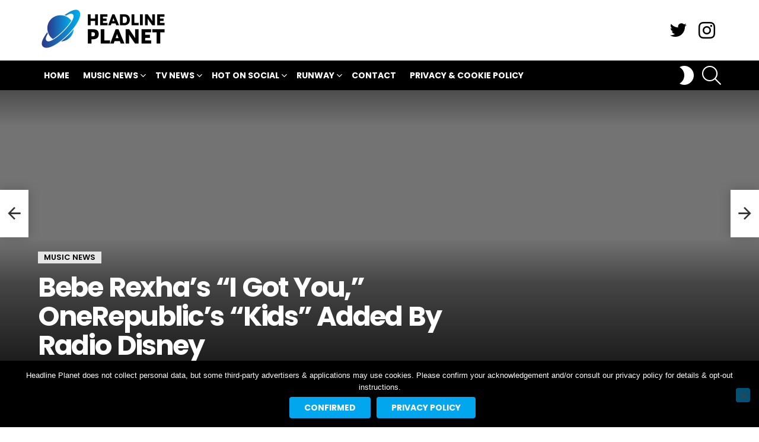

--- FILE ---
content_type: text/html; charset=UTF-8
request_url: https://headlineplanet.com/home/2016/11/22/bebe-rexhas-got-onerepublics-kids-added-radio-disney/
body_size: 36954
content:
<!DOCTYPE html>
<!--[if IE 8]>
<html class="no-js g1-off-outside lt-ie10 lt-ie9" id="ie8" lang="en-US"><![endif]-->
<!--[if IE 9]>
<html class="no-js g1-off-outside lt-ie10" id="ie9" lang="en-US"><![endif]-->
<!--[if !IE]><!-->
<html class="no-js g1-off-outside" lang="en-US"><!--<![endif]-->
<head>
	<meta charset="UTF-8"/>
	<link rel="profile" href="https://gmpg.org/xfn/11"/>
	<link rel="pingback" href="https://headlineplanet.com/home/xmlrpc.php"/>

	<meta name='robots' content='index, follow, max-image-preview:large, max-snippet:-1, max-video-preview:-1' />

<meta name="viewport" content="initial-scale=1.0, minimum-scale=1.0, height=device-height, width=device-width" />

	<!-- This site is optimized with the Yoast SEO plugin v21.1 - https://yoast.com/wordpress/plugins/seo/ -->
	<title>Bebe Rexha&#039;s &quot;I Got You,&quot; OneRepublic&#039;s &quot;Kids&quot; Added By Radio Disney</title>
<link data-rocket-preload as="style" href="https://fonts.googleapis.com/css?family=Roboto%3A400%2C300%2C500%2C600%2C700%2C900%7CPoppins%3A400%2C300%2C500%2C600%2C700&#038;subset=latin%2Clatin-ext&#038;display=swap" rel="preload">
<link href="https://fonts.googleapis.com/css?family=Roboto%3A400%2C300%2C500%2C600%2C700%2C900%7CPoppins%3A400%2C300%2C500%2C600%2C700&#038;subset=latin%2Clatin-ext&#038;display=swap" media="print" onload="this.media=&#039;all&#039;" rel="stylesheet">
<noscript><link rel="stylesheet" href="https://fonts.googleapis.com/css?family=Roboto%3A400%2C300%2C500%2C600%2C700%2C900%7CPoppins%3A400%2C300%2C500%2C600%2C700&#038;subset=latin%2Clatin-ext&#038;display=swap"></noscript>
<link crossorigin data-rocket-preload as="font" href="https://fonts.gstatic.com/s/poppins/v23/pxiEyp8kv8JHgFVrJJfecg.woff2" rel="preload">
<link crossorigin data-rocket-preload as="font" href="https://fonts.gstatic.com/s/poppins/v23/pxiByp8kv8JHgFVrLGT9Z1xlFQ.woff2" rel="preload">
<link crossorigin data-rocket-preload as="font" href="https://fonts.gstatic.com/s/poppins/v23/pxiByp8kv8JHgFVrLEj6Z1xlFQ.woff2" rel="preload">
<link crossorigin data-rocket-preload as="font" href="https://fonts.gstatic.com/s/poppins/v23/pxiByp8kv8JHgFVrLCz7Z1xlFQ.woff2" rel="preload">
<link crossorigin data-rocket-preload as="font" href="https://fonts.gstatic.com/s/roboto/v48/KFO7CnqEu92Fr1ME7kSn66aGLdTylUAMa3yUBA.woff2" rel="preload">
<link crossorigin data-rocket-preload as="font" href="https://headlineplanet.com/home/wp-content/themes/bimber/css/9.2.5/bimber/fonts/bimber.woff" rel="preload">
<link crossorigin data-rocket-preload as="font" href="https://headlineplanet.com/home/wp-content/plugins/g1-socials/css/iconfont/fonts/g1-socials.woff" rel="preload">
<style id="wpr-usedcss">@font-face{font-family:Poppins;font-style:normal;font-weight:400;font-display:swap;src:url(https://fonts.gstatic.com/s/poppins/v23/pxiEyp8kv8JHgFVrJJfecg.woff2) format('woff2');unicode-range:U+0000-00FF,U+0131,U+0152-0153,U+02BB-02BC,U+02C6,U+02DA,U+02DC,U+0304,U+0308,U+0329,U+2000-206F,U+20AC,U+2122,U+2191,U+2193,U+2212,U+2215,U+FEFF,U+FFFD}@font-face{font-family:Poppins;font-style:normal;font-weight:500;font-display:swap;src:url(https://fonts.gstatic.com/s/poppins/v23/pxiByp8kv8JHgFVrLGT9Z1xlFQ.woff2) format('woff2');unicode-range:U+0000-00FF,U+0131,U+0152-0153,U+02BB-02BC,U+02C6,U+02DA,U+02DC,U+0304,U+0308,U+0329,U+2000-206F,U+20AC,U+2122,U+2191,U+2193,U+2212,U+2215,U+FEFF,U+FFFD}@font-face{font-family:Poppins;font-style:normal;font-weight:600;font-display:swap;src:url(https://fonts.gstatic.com/s/poppins/v23/pxiByp8kv8JHgFVrLEj6Z1xlFQ.woff2) format('woff2');unicode-range:U+0000-00FF,U+0131,U+0152-0153,U+02BB-02BC,U+02C6,U+02DA,U+02DC,U+0304,U+0308,U+0329,U+2000-206F,U+20AC,U+2122,U+2191,U+2193,U+2212,U+2215,U+FEFF,U+FFFD}@font-face{font-family:Poppins;font-style:normal;font-weight:700;font-display:swap;src:url(https://fonts.gstatic.com/s/poppins/v23/pxiByp8kv8JHgFVrLCz7Z1xlFQ.woff2) format('woff2');unicode-range:U+0000-00FF,U+0131,U+0152-0153,U+02BB-02BC,U+02C6,U+02DA,U+02DC,U+0304,U+0308,U+0329,U+2000-206F,U+20AC,U+2122,U+2191,U+2193,U+2212,U+2215,U+FEFF,U+FFFD}@font-face{font-family:Roboto;font-style:normal;font-weight:300;font-stretch:100%;font-display:swap;src:url(https://fonts.gstatic.com/s/roboto/v48/KFO7CnqEu92Fr1ME7kSn66aGLdTylUAMa3yUBA.woff2) format('woff2');unicode-range:U+0000-00FF,U+0131,U+0152-0153,U+02BB-02BC,U+02C6,U+02DA,U+02DC,U+0304,U+0308,U+0329,U+2000-206F,U+20AC,U+2122,U+2191,U+2193,U+2212,U+2215,U+FEFF,U+FFFD}@font-face{font-family:Roboto;font-style:normal;font-weight:400;font-stretch:100%;font-display:swap;src:url(https://fonts.gstatic.com/s/roboto/v48/KFO7CnqEu92Fr1ME7kSn66aGLdTylUAMa3yUBA.woff2) format('woff2');unicode-range:U+0000-00FF,U+0131,U+0152-0153,U+02BB-02BC,U+02C6,U+02DA,U+02DC,U+0304,U+0308,U+0329,U+2000-206F,U+20AC,U+2122,U+2191,U+2193,U+2212,U+2215,U+FEFF,U+FFFD}@font-face{font-family:Roboto;font-style:normal;font-weight:500;font-stretch:100%;font-display:swap;src:url(https://fonts.gstatic.com/s/roboto/v48/KFO7CnqEu92Fr1ME7kSn66aGLdTylUAMa3yUBA.woff2) format('woff2');unicode-range:U+0000-00FF,U+0131,U+0152-0153,U+02BB-02BC,U+02C6,U+02DA,U+02DC,U+0304,U+0308,U+0329,U+2000-206F,U+20AC,U+2122,U+2191,U+2193,U+2212,U+2215,U+FEFF,U+FFFD}@font-face{font-family:Roboto;font-style:normal;font-weight:600;font-stretch:100%;font-display:swap;src:url(https://fonts.gstatic.com/s/roboto/v48/KFO7CnqEu92Fr1ME7kSn66aGLdTylUAMa3yUBA.woff2) format('woff2');unicode-range:U+0000-00FF,U+0131,U+0152-0153,U+02BB-02BC,U+02C6,U+02DA,U+02DC,U+0304,U+0308,U+0329,U+2000-206F,U+20AC,U+2122,U+2191,U+2193,U+2212,U+2215,U+FEFF,U+FFFD}@font-face{font-family:Roboto;font-style:normal;font-weight:700;font-stretch:100%;font-display:swap;src:url(https://fonts.gstatic.com/s/roboto/v48/KFO7CnqEu92Fr1ME7kSn66aGLdTylUAMa3yUBA.woff2) format('woff2');unicode-range:U+0000-00FF,U+0131,U+0152-0153,U+02BB-02BC,U+02C6,U+02DA,U+02DC,U+0304,U+0308,U+0329,U+2000-206F,U+20AC,U+2122,U+2191,U+2193,U+2212,U+2215,U+FEFF,U+FFFD}@font-face{font-family:Roboto;font-style:normal;font-weight:900;font-stretch:100%;font-display:swap;src:url(https://fonts.gstatic.com/s/roboto/v48/KFO7CnqEu92Fr1ME7kSn66aGLdTylUAMa3yUBA.woff2) format('woff2');unicode-range:U+0000-00FF,U+0131,U+0152-0153,U+02BB-02BC,U+02C6,U+02DA,U+02DC,U+0304,U+0308,U+0329,U+2000-206F,U+20AC,U+2122,U+2191,U+2193,U+2212,U+2215,U+FEFF,U+FFFD}img.emoji{display:inline!important;border:none!important;box-shadow:none!important;height:1em!important;width:1em!important;margin:0 .07em!important;vertical-align:-.1em!important;background:0 0!important;padding:0!important}body{--wp--preset--color--black:#000000;--wp--preset--color--cyan-bluish-gray:#abb8c3;--wp--preset--color--white:#ffffff;--wp--preset--color--pale-pink:#f78da7;--wp--preset--color--vivid-red:#cf2e2e;--wp--preset--color--luminous-vivid-orange:#ff6900;--wp--preset--color--luminous-vivid-amber:#fcb900;--wp--preset--color--light-green-cyan:#7bdcb5;--wp--preset--color--vivid-green-cyan:#00d084;--wp--preset--color--pale-cyan-blue:#8ed1fc;--wp--preset--color--vivid-cyan-blue:#0693e3;--wp--preset--color--vivid-purple:#9b51e0;--wp--preset--gradient--vivid-cyan-blue-to-vivid-purple:linear-gradient(135deg,rgba(6, 147, 227, 1) 0%,rgb(155, 81, 224) 100%);--wp--preset--gradient--light-green-cyan-to-vivid-green-cyan:linear-gradient(135deg,rgb(122, 220, 180) 0%,rgb(0, 208, 130) 100%);--wp--preset--gradient--luminous-vivid-amber-to-luminous-vivid-orange:linear-gradient(135deg,rgba(252, 185, 0, 1) 0%,rgba(255, 105, 0, 1) 100%);--wp--preset--gradient--luminous-vivid-orange-to-vivid-red:linear-gradient(135deg,rgba(255, 105, 0, 1) 0%,rgb(207, 46, 46) 100%);--wp--preset--gradient--very-light-gray-to-cyan-bluish-gray:linear-gradient(135deg,rgb(238, 238, 238) 0%,rgb(169, 184, 195) 100%);--wp--preset--gradient--cool-to-warm-spectrum:linear-gradient(135deg,rgb(74, 234, 220) 0%,rgb(151, 120, 209) 20%,rgb(207, 42, 186) 40%,rgb(238, 44, 130) 60%,rgb(251, 105, 98) 80%,rgb(254, 248, 76) 100%);--wp--preset--gradient--blush-light-purple:linear-gradient(135deg,rgb(255, 206, 236) 0%,rgb(152, 150, 240) 100%);--wp--preset--gradient--blush-bordeaux:linear-gradient(135deg,rgb(254, 205, 165) 0%,rgb(254, 45, 45) 50%,rgb(107, 0, 62) 100%);--wp--preset--gradient--luminous-dusk:linear-gradient(135deg,rgb(255, 203, 112) 0%,rgb(199, 81, 192) 50%,rgb(65, 88, 208) 100%);--wp--preset--gradient--pale-ocean:linear-gradient(135deg,rgb(255, 245, 203) 0%,rgb(182, 227, 212) 50%,rgb(51, 167, 181) 100%);--wp--preset--gradient--electric-grass:linear-gradient(135deg,rgb(202, 248, 128) 0%,rgb(113, 206, 126) 100%);--wp--preset--gradient--midnight:linear-gradient(135deg,rgb(2, 3, 129) 0%,rgb(40, 116, 252) 100%);--wp--preset--duotone--dark-grayscale:url('#wp-duotone-dark-grayscale');--wp--preset--duotone--grayscale:url('#wp-duotone-grayscale');--wp--preset--duotone--purple-yellow:url('#wp-duotone-purple-yellow');--wp--preset--duotone--blue-red:url('#wp-duotone-blue-red');--wp--preset--duotone--midnight:url('#wp-duotone-midnight');--wp--preset--duotone--magenta-yellow:url('#wp-duotone-magenta-yellow');--wp--preset--duotone--purple-green:url('#wp-duotone-purple-green');--wp--preset--duotone--blue-orange:url('#wp-duotone-blue-orange');--wp--preset--font-size--small:13px;--wp--preset--font-size--medium:20px;--wp--preset--font-size--large:36px;--wp--preset--font-size--x-large:42px;--wp--preset--spacing--20:0.44rem;--wp--preset--spacing--30:0.67rem;--wp--preset--spacing--40:1rem;--wp--preset--spacing--50:1.5rem;--wp--preset--spacing--60:2.25rem;--wp--preset--spacing--70:3.38rem;--wp--preset--spacing--80:5.06rem}:where(.is-layout-flex){gap:.5em}:where(.wp-block-columns.is-layout-flex){gap:2em}.adace-slot-wrapper .adace-slot img{vertical-align:bottom}.adace-slideup-slot-wrap{display:block;position:fixed;z-index:900;left:0;right:0;bottom:0;background-color:rgba(0,0,0,.4);-webkit-transition:375ms;-moz-transition:375ms;-o-transition:375ms;transition:375ms}.adace-slideup-slot-wrap.hidden{pointer-events:none;opacity:0;-webkit-transform:translate(0,100%);-moz-transform:translate(0,100%);-ms-transform:translate(0,100%);-o-transform:translate(0,100%);transform:translate(0,100%)}.adace-slideup-slot-closer{display:block;padding:0 8px 0 20px;position:absolute;top:auto;bottom:100%;right:0;left:auto;cursor:pointer;background-color:rgba(0,0,0,.5);color:#fff}.adace-slideup-slot-closer:before{display:block;border-width:1px 0 0;width:11px;position:absolute;left:8px;right:auto;top:11px;content:"";-webkit-transform:rotate(45deg);-moz-transform:rotate(45deg);-ms-transform:rotate(45deg);-o-transform:rotate(45deg);transform:rotate(45deg);border-style:solid}.adace-slideup-slot-closer:after{display:block;border-width:0 1px 0 0;height:11px;position:absolute;left:13px;right:auto;top:6px;content:"";-webkit-transform:rotate(45deg);-moz-transform:rotate(45deg);-ms-transform:rotate(45deg);-o-transform:rotate(45deg);transform:rotate(45deg);border-style:solid}.adace-coupon-wrap .coupon-copy{display:inline-block}.adace-coupon-wrap .coupon-code{display:inline-block}.adace-coupon-wrap .coupon-action{display:inline-block}.shoppable-image{position:relative;display:block;margin-bottom:1.5rem;font-size:16px;line-height:24px;font-weight:600;text-align:center;white-space:nowrap}.shoppable-image-map{position:relative;display:block;counter-reset:shoppable-image-map-counter;margin-bottom:1rem}.shoppable-image-map.hide-pins .shoppable-image-pin{pointer-events:none;opacity:0}.shoppable-image-pin{position:absolute;z-index:5;cursor:pointer;-webkit-transition:375ms;-moz-transition:375ms;-o-transition:375ms;transition:375ms;opacity:0;-webkit-transform:translate(0,100%);-moz-transform:translate(0,100%);-ms-transform:translate(0,100%);-o-transform:translate(0,100%);transform:translate(0,100%)}.shoppable-image-pin:hover{z-index:15}.shoppable-image-pin:hover .shoppable-image-pin-body{pointer-events:all;opacity:1}.shoppable-image-pin:first-of-type{-webkit-transition-delay:375ms;-moz-transition-delay:375ms;-o-transition-delay:375ms;transition-delay:375ms}.shoppable-image-pin:nth-of-type(2){-webkit-transition-delay:.5s;-moz-transition-delay:.5s;-o-transition-delay:.5s;transition-delay:.5s}.shoppable-image-pin:nth-of-type(3){-webkit-transition-delay:.7s;-moz-transition-delay:.7s;-o-transition-delay:.7s;transition-delay:.7s}.shoppable-image-pin:nth-of-type(4){-webkit-transition-delay:.9s;-moz-transition-delay:.9s;-o-transition-delay:.9s;transition-delay:.9s}.shoppable-image-pin:nth-of-type(5){-webkit-transition-delay:1.1s;-moz-transition-delay:1.1s;-o-transition-delay:1.1s;transition-delay:1.1s}.shoppable-image-pin:nth-of-type(6){-webkit-transition-delay:1.375s;-moz-transition-delay:1.375s;-o-transition-delay:1.375s;transition-delay:1.375s}.shoppable-image-pin:nth-of-type(7){-webkit-transition-delay:1.5s;-moz-transition-delay:1.5s;-o-transition-delay:1.5s;transition-delay:1.5s}.shoppable-image-pin:nth-of-type(8){-webkit-transition-delay:1.7s;-moz-transition-delay:1.7s;-o-transition-delay:1.7s;transition-delay:1.7s}.shoppable-image-pin:nth-of-type(9){-webkit-transition-delay:1.9s;-moz-transition-delay:1.9s;-o-transition-delay:1.9s;transition-delay:1.9s}.shoppable-image-pin:nth-of-type(10){-webkit-transition-delay:2.1s;-moz-transition-delay:2.1s;-o-transition-delay:2.1s;transition-delay:2.1s}a.shoppable-image-hideshow-btn{position:absolute;display:-ms-flexbox;display:-webkit-flex;display:flex;-ms-flex-align:center;-webkit-align-items:center;align-items:center;top:10px;right:10px;text-decoration:none}.pins-visible .shoppable-image-pin{opacity:1;-webkit-transform:translate(0,0);-moz-transform:translate(0,0);-ms-transform:translate(0,0);-o-transform:translate(0,0);transform:translate(0,0)}.shoppable-image-pin-body{display:block;padding:30px;position:absolute;z-index:-5;left:50%;bottom:50%;pointer-events:none;background-color:#fff;background-color:var(--g1-bg-color,#fff);color:#1a1a1a;color:var(--g1-itxt-color,#1a1a1a);-webkit-box-shadow:0 15px 45px 15px rgba(0,0,0,.07);-moz-box-shadow:0 15px 45px 15px rgba(0,0,0,.07);box-shadow:0 15px 45px 15px rgba(0,0,0,.07);-webkit-transform:translate(-50%,0);-moz-transform:translate(-50%,0);-ms-transform:translate(-50%,0);-o-transform:translate(-50%,0);transform:translate(-50%,0);opacity:0;-webkit-transition:opacity 375ms;-moz-transition:opacity 375ms;-o-transition:opacity 375ms;transition:opacity 375ms}#cookie-notice,#cookie-notice .cn-button:not(.cn-button-custom){font-family:-apple-system,BlinkMacSystemFont,Arial,Roboto,"Helvetica Neue",sans-serif;font-weight:400;font-size:13px;text-align:center}#cookie-notice{position:fixed;min-width:100%;height:auto;z-index:100000;letter-spacing:0;line-height:20px;left:0}#cookie-notice,#cookie-notice *{-webkit-box-sizing:border-box;-moz-box-sizing:border-box;box-sizing:border-box}#cookie-notice.cn-animated{-webkit-animation-duration:.5s!important;animation-duration:.5s!important;-webkit-animation-fill-mode:both;animation-fill-mode:both}#cookie-notice .cookie-notice-container{display:block}#cookie-notice.cookie-notice-hidden .cookie-notice-container{display:none}.cn-position-bottom{bottom:0}.cookie-notice-container{padding:15px 30px;text-align:center;width:100%;z-index:2}.cn-close-icon{position:absolute;right:15px;top:50%;margin-top:-10px;width:15px;height:15px;opacity:.5;padding:10px;outline:0;cursor:pointer}.cn-close-icon:hover{opacity:1}.cn-close-icon:after,.cn-close-icon:before{position:absolute;content:' ';height:15px;width:2px;top:3px;background-color:grey}.cn-close-icon:before{transform:rotate(45deg)}.cn-close-icon:after{transform:rotate(-45deg)}#cookie-notice .cn-revoke-cookie{margin:0}#cookie-notice .cn-button{margin:0 0 0 10px;display:inline-block}#cookie-notice .cn-button:not(.cn-button-custom){letter-spacing:.25px;margin:0 0 0 10px;text-transform:none;display:inline-block;cursor:pointer;touch-action:manipulation;white-space:nowrap;outline:0;box-shadow:none;text-shadow:none;border:none;-webkit-border-radius:3px;-moz-border-radius:3px;border-radius:3px;text-decoration:none;padding:8.5px 10px;line-height:1;color:inherit}.cn-text-container{margin:0 0 6px}.cn-buttons-container,.cn-text-container{display:inline-block}#cookie-notice.cookie-notice-visible.cn-effect-fade,#cookie-notice.cookie-revoke-visible.cn-effect-fade{-webkit-animation-name:fadeIn;animation-name:fadeIn}#cookie-notice.cn-effect-fade{-webkit-animation-name:fadeOut;animation-name:fadeOut}@-webkit-keyframes fadeIn{from{opacity:0}to{opacity:1}}@keyframes fadeIn{from{opacity:0}to{opacity:1}}@-webkit-keyframes fadeOut{from{opacity:1}to{opacity:0}}@keyframes fadeOut{from{opacity:1}to{opacity:0}}@media all and (max-width:900px){.cookie-notice-container #cn-notice-buttons,.cookie-notice-container #cn-notice-text{display:block}#cookie-notice .cn-button{margin:0 5px 5px}}@media all and (max-width:480px){.cookie-notice-container{padding:15px 25px}}abbr,address,article,aside,audio,body,canvas,caption,center,cite,code,details,div,dl,dt,em,fieldset,figcaption,figure,font,footer,form,h1,h2,h3,header,hgroup,html,iframe,img,ins,label,legend,li,mark,menu,nav,object,ol,p,section,small,span,strong,summary,table,tbody,time,tr,tt,ul,var,video{margin:0;padding:0;border-width:0;border-style:solid;outline:0;font-size:100%;vertical-align:baseline;background:0 0}article,aside,details,figcaption,figure,footer,header,hgroup,menu,nav,section{display:block}body{line-height:1}ol,ul{list-style:none}ins{text-decoration:none}:root{--g1-rtxt-color:#333;--g1-itxt-color:#000;--g1-mtxt-color:#999;--g1-border-color:#e6e6e6;--g1-bg-color:#fff;--g1-bg-color-r:red($skin_background_color);--g1-bg-color-g:green($skin_background_color);--g1-bg-color-b:blue($skin_background_color);--g1-bg-tone-color:#f2f2f2;--g1-bg-alt-color:#ededed;--g1-cat-border-color:#e6e6e6;--g1-cat-bg-color:#e6e6e6;--g1-cat-txt-color:#000;--g1-reverse-border-color:#333;--g1-reverse-bg-color:#1a1a1a;--g1-reverse-itxt-color:#fff}.g1-skinmode{--g1-rtxt-color:#ccc;--g1-itxt-color:#fff;--g1-mtxt-color:#666;--g1-border-color:#333;--g1-bg-color:#1a1a1a;--g1-bg-color-r:red($skin_reverse_background_color);--g1-bg-color-g:green($skin_reverse_background_color);--g1-bg-color-b:blue($skin_reverse_background_color);--g1-bg-tone-color:#262626;--g1-bg-alt-color:#272727;--g1-cat-border-color:#333;--g1-cat-bg-color:#333;--g1-cat-txt-color:#fff;--g1-reverse-border-color:#e6e6e6;--g1-reverse-bg-color:#fff;--g1-reverse-itxt-color:#000}body{background-color:#fff;color:#333;background-color:var(--g1-bg-color);color:var(--g1-rtxt-color)}ul{padding-left:2em;list-style-type:circle}ol{padding-left:2em;list-style-type:decimal}dl{margin-bottom:1.5em}dt{font-weight:700}code{font-family:"Lucida Console",Courier,monospace}a{cursor:pointer;text-decoration:none;border-width:0;border-style:solid}a:active,a:hover{outline:0}small{font-size:11px}h1 small,h2 small,h3 small{font-size:75%}strong{font-weight:700}cite,em{font-weight:400;font-style:italic}abbr{text-transform:uppercase}img{max-width:100%;height:auto}iframe,object,video{max-width:100%}table{border-collapse:collapse;border-spacing:0}table caption{width:100%;padding:6px 10px}ins{color:#333;background-color:#c1f7ff}mark{padding:0 .33em}figure{position:relative;margin-bottom:1.5rem}button::-moz-focus-inner,input::-moz-focus-inner{border:0;padding:0}input::-ms-clear{display:none}button,input,select,textarea{box-sizing:border-box;max-width:100%;margin:0;padding:7px;border-width:1px;border-style:solid;border-color:#e6e6e6;border-color:var(--g1-border-color);background-color:transparent;color:inherit;border-radius:4px;transition:border-color 375ms ease-in-out,background-color 375ms ease-in-out,color 375ms ease-in-out}[type=email],[type=number],[type=password],[type=search],[type=tel],[type=text],[type=url]{height:36px}[type=checkbox],[type=radio]{margin-right:6px;height:auto}[type=search]{-webkit-appearance:none}[type=search]::-webkit-search-cancel-button{-webkit-appearance:none;height:11px;width:11px;cursor:pointer;background-image:url("data:image/svg+xml,%3Csvg xmlns='http://www.w3.org/2000/svg' width='11' height='11' viewBox='0 0 11 11'%3E %3Cpath fill='%23808080' d='M5.5,0C2.5,0,0,2.5,0,5.5c0,3,2.5,5.5,5.5,5.5S11,8.5,11,5.5C11,2.5,8.5,0,5.5,0z M8,7.3 C8.2,7.5,8.2,7.8,8,8C7.8,8.2,7.5,8.2,7.3,8L5.5,6.2L3.7,8C3.5,8.2,3.2,8.2,3,8C2.8,7.8,2.8,7.5,3,7.3l1.8-1.8L3,3.7 C2.8,3.5,2.8,3.2,3,3s0.5-0.2,0.7,0l1.8,1.8L7.3,3C7.5,2.8,7.8,2.8,8,3c0.2,0.2,0.2,0.5,0,0.7L6.2,5.5L8,7.3z'/%3E %3C/svg%3E")}[type=button],[type=submit],button{width:auto;padding:5px 23px;border-width:2px;cursor:pointer;border-radius:4px;-webkit-appearance:none;-moz-appearance:none;appearance:none}select{padding-right:24px;cursor:pointer;-webkit-appearance:none;-moz-appearance:none;appearance:none;background-position:calc(100% - 15px) 16px,calc(100% - 10px) 16px;background-image:linear-gradient(45deg,transparent 50%,currentColor 50%),linear-gradient(135deg,currentColor 50%,transparent 50%);background-size:5px 4px,5px 4px;background-repeat:no-repeat}select::-ms-expand{display:none}select[multiple]{-webkit-appearance:listbox;-moz-appearance:listbox;appearance:listbox;background-image:none;background-position:0 0}option{color:#000}optgroup{font-weight:700}textarea{width:100%}fieldset{display:table-column;min-width:inherit}input[type=email]:focus,input[type=number]:focus,input[type=password]:focus,input[type=search]:focus,input[type=tel]:focus,input[type=text]:focus,input[type=url]:focus,select:focus,textarea:focus{border-color:currentColor}button[disabled],input[disabled]{cursor:default;opacity:.666}::-webkit-input-placeholder{color:inherit;opacity:.33}::-moz-placeholder{color:inherit;opacity:.33}.g1-row{clear:both;box-sizing:border-box;position:relative;width:100%;margin:0 auto}.g1-row:after{display:table;clear:both;content:""}.g1-row .g1-row{width:auto;margin-left:-10px;margin-right:-10px}.g1-row-layout-page>.g1-row-background{background-color:#fff;background-color:var(--g1-bg-color)}.g1-row-inner{display:-ms-flexbox;display:-webkit-flex;display:flex;-ms-flex-wrap:wrap;-webkit-flex-wrap:wrap;flex-wrap:wrap;-ms-flex-align:stretch;-webkit-align-items:stretch;align-items:stretch;max-width:1182px;margin:0 auto;position:relative;z-index:1;font-size:0}.g1-row-background{overflow:hidden;margin:0 auto;position:absolute;z-index:-2;left:0;right:0;top:0;bottom:0}.g1-row-background-media{position:absolute;left:0;right:0;top:0;bottom:0}.g1-column{display:block;box-sizing:border-box;width:100%;padding:0 10px;margin:0 auto;position:relative;vertical-align:top;font-size:1rem}@media only screen and (max-width:800px){.g1-column+.g1-sidebar{margin-top:30px}}@media only screen and (min-width:801px){.g1-row-inner{-ms-flex-wrap:none;-webkit-flex-wrap:nowrap;flex-wrap:nowrap}.g1-column-2of3{width:66.6666666667%}.g1-column-1of3{width:33.3333333333%}.g1-sidebar-padded{padding-left:20px}}.g1-row-padding-m{padding-top:30px;padding-bottom:0}.g1-current-background{background-color:#fff;background-color:var(--g1-bg-color)}#g1-breakpoint-desktop{min-width:1024px}body,button,html,input,select,textarea{font:400 14px/20px serif;font-family:Roboto,sans-serif;-webkit-font-smoothing:antialiased;-moz-osx-font-smoothing:grayscale}label,legend{font:700 13px/16px serif;font-family:Poppins,Roboto,Arial,sans-serif;letter-spacing:normal;text-transform:none}.g1-giga{font:700 27px/1.067 serif;font-family:Poppins,Roboto,sans-serif;letter-spacing:-.05em;color:#000;color:var(--g1-itxt-color);text-transform:none;word-spacing:.05em}.g1-mega{font:700 27px/1.067 serif;font-family:Poppins,Roboto,sans-serif;letter-spacing:-.05em;color:#000;color:var(--g1-itxt-color);text-transform:none}h1{font:600 24px/1.067 serif;font-family:Poppins,Roboto,sans-serif;letter-spacing:-.05em;text-transform:none;color:#000;color:var(--g1-itxt-color)}.g1-beta,h2{font:600 21px/1.125 serif;font-family:Poppins,Roboto,sans-serif;letter-spacing:-.025em;text-transform:none;color:#000;color:var(--g1-itxt-color)}.g1-gamma,h3{font:600 19px/1.125 serif;font-family:Poppins,Roboto,sans-serif;letter-spacing:-.025em;text-transform:none;color:#000;color:var(--g1-itxt-color)}.g1-delta{font:600 17px/1.2 serif;font-family:Poppins,Roboto,sans-serif;letter-spacing:-.025em;text-transform:none;color:#000;color:var(--g1-itxt-color)}.g1-epsilon{font:500 15px/18px serif;font-family:Poppins,Roboto,sans-serif;letter-spacing:-.025em;text-transform:none;color:#000;color:var(--g1-itxt-color)}@media only screen and (min-width:601px){.g1-delta{font-size:17px}.g1-gamma,h3{font-size:20px}.g1-beta,h2{font-size:23px}h1{font-size:26px}.g1-mega{font-size:30px}.g1-giga{font-size:35px}}@media only screen and (min-width:1025px){.g1-row .g1-row{margin-left:-15px;margin-right:-15px}.g1-column{padding-left:15px;padding-right:15px}.g1-sidebar-padded{padding-left:45px}.g1-sidebar-padded:first-child{padding-left:15px;padding-right:45px}.g1-delta{font-size:18px}.g1-gamma,h3{font-size:21px}.g1-beta,h2{font-size:24px}h1{font-size:34px}.g1-mega{font-size:39px}.g1-giga{font-size:46px}}.g1-delta-2nd{font-family:Poppins,Roboto,sans-serif;font-weight:700;text-transform:uppercase;letter-spacing:normal}address,dl,figure,h1,h2,h3,legend,ol,p,table,ul{margin-bottom:20px}.g1-typography-xl{font-size:18px;line-height:30px}.g1-typography-xl h1,.g1-typography-xl h2{margin-top:3rem}.g1-typography-xl h1:first-child,.g1-typography-xl h2:first-child{margin-top:0}.g1-meta{font:400 13px/16px serif;font-family:Poppins,Roboto,sans-serif;text-transform:none;letter-spacing:normal;color:var(--g1-mtxt-color)}.g1-meta a{color:#000;color:var(--g1-itxt-color)}.g1-meta strong{font-weight:inherit}.g1-meta-m{font-size:15px;line-height:18px}[type=button],[type=submit],button{box-sizing:border-box;display:inline-block;margin-right:.2px;position:relative;z-index:0;text-decoration:none;text-align:center;vertical-align:middle;zoom:1;cursor:pointer;font:700 14px/22px serif;font-family:Poppins,Roboto,Arial,sans-serif;text-transform:uppercase;letter-spacing:0;border-radius:4px;transition:border-color 175ms ease-in-out,background-color 175ms ease-in-out,color 175ms ease-in-out,padding 175ms ease-in-out}[type=button]:hover,[type=submit]:hover,button:hover{box-shadow:0 3px 6px -3px rgba(0,0,0,.333)}[type=button]:active,[type=submit]:active,button:active{box-shadow:inset 0 3px 6px -3px rgba(0,0,0,.333)}[type=button]:disabled,[type=submit]:disabled,button:disabled{filter:grayscale(100%);opacity:.333;box-shadow:none}.g1-button-m{padding:5px 18px;border-width:2px}.g1-button-simple{border-color:#000;border-color:var(--g1-itxt-color);background-color:transparent;color:#000;color:var(--g1-itxt-color)}.g1-button-none{padding:0;border-width:0;box-shadow:none;text-align:inherit;border-color:transparent;background-color:transparent;color:inherit}.g1-button-none:active,.g1-button-none:hover{box-shadow:none}.g1-button-s{padding:5px 14px;border-width:1px;font-size:12px;line-height:18px}.search-form{margin-bottom:1.5rem;position:relative}.search-form label{display:block}.search-form .screen-reader-text{position:absolute;clip:rect(1px,1px,1px,1px)}.search-form .search-field{width:100%;padding-right:40px}.search-form .search-submit{width:40px;padding-left:0;padding-right:0;position:absolute;right:0;left:auto;top:0;font-size:0;border-color:transparent;background-color:transparent;color:inherit;box-shadow:none;border-top-left-radius:0;border-bottom-left-radius:0;opacity:.666}.search-form .search-submit:hover{opacity:.999}.search-form .search-submit:before{font:16px/22px bimber;content:"\e016"}.g1-searches>ul{padding:0;margin:15px 0;list-style:none}.search-form-wrapper{position:relative}.search-form-wrapper .g1-searches{padding:0 15px;position:absolute;top:100%;left:0;right:0;background-color:#fff;background-color:var(--g1-bg-color);box-shadow:0 15px 45px 15px rgba(0,0,0,.07)}.search-form-wrapper .g1-searches:empty{box-shadow:none}.avatar{border-radius:50%}table{border-color:#e6e6e6;border-color:var(--g1-border-color)}caption{font-family:Poppins,Roboto,sans-serif;font-weight:400}.g1-pagination-end{display:none;text-align:center}.mc4wp-form label{display:block}.g1-newsletter{margin-bottom:30px;text-align:center}.g1-newsletter label{overflow:hidden;width:1px;height:1px;position:absolute;clip:rect(1px,1px,1px,1px)}.g1-newsletter label:last-child{overflow:visible;width:auto;height:auto;position:static}.g1-newsletter [type=email],.g1-newsletter [type=submit],.g1-newsletter [type=text],.g1-newsletter select{width:100%;text-align:center}.g1-newsletter [type=email]:focus,.g1-newsletter [type=text]:focus,.g1-newsletter select:focus{text-align:left}.g1-drop{display:inline-block;margin-bottom:1.5rem}.g1-drop-nojs{visibility:hidden}.g1-drop-toggle{display:none;position:relative;z-index:2;cursor:pointer;transition:border-color 375ms ease-in-out,background-color 375ms ease-in-out,color 375ms ease-in-out,opacity 375ms ease-in-out}.g1-drop-toggle-icon{display:inline-block;width:32px;margin-right:6px;font:32px/50px bimber;text-align:center;vertical-align:middle}.g1-drop-toggle-icon:before{display:block;content:"\e01f"}.g1-drop-toggle-text{display:inline-block;font-size:10px;font-family:Poppins,Roboto,sans-serif;font-weight:700;text-transform:uppercase;letter-spacing:.1em;vertical-align:middle}.g1-drop-toggle-arrow{display:none;position:absolute;z-index:2;left:50%;right:auto;bottom:0;width:0;height:0;margin-left:-6px;border-width:6px;border-style:solid;border-color:transparent transparent #fff;border-color:transparent transparent var(--g1-bg-color);content:""}.g1-drop-toggle:last-child>.g1-drop-toggle-arrow{display:none!important}.g1-drop-icon .g1-drop-toggle-icon{margin-right:0}.g1-drop-icon .g1-drop-toggle-text{overflow:hidden;width:1px;height:1px;position:absolute;clip:rect(1px,1px,1px,1px)}.g1-drop-content{display:block;box-sizing:border-box;border-radius:0}.g1-dropable .g1-drop{margin-left:10px;vertical-align:top}.g1-dropable .g1-drop-toggle{display:inline-block}.g1-dropable .g1-drop-content{display:none;position:absolute;z-index:14;left:0;right:0;background-color:#fff;background-color:var(--g1-bg-color);box-shadow:0 15px 45px 15px rgba(0,0,0,.07)}.g1-dropable .g1-drop-expanded .g1-drop-content,.g1-hoverable .g1-dropable .g1-drop:hover .g1-drop-content{display:block}@media only screen and (min-width:1025px){.g1-dropable .g1-drop{position:relative}.g1-dropable .g1-drop-content{width:320px;left:0;right:auto;top:100%}.g1-dropable .g1-drop-before .g1-drop-content{right:0;left:auto}}.g1-drop-the-search .g1-drop-toggle-icon:before{content:"\e016"}.g1-dropable .g1-drop-the-search .search-form-wrapper{width:auto}.g1-dropable .g1-drop-the-search .search-form{margin:20px 30px}.g1-dropable .g1-drop-the-search .g1-searches{padding:0;position:static;box-shadow:none;background-color:none}.g1-dropable .g1-drop-the-search .g1-searches>ul{margin-left:30px;margin-right:30px}.g1-drop-the-skin{display:block;visibility:hidden}.g1-drop-the-skin .g1-drop-toggle-icon{overflow:hidden;position:relative}.g1-drop-the-skin .g1-drop-toggle-icon:after,.g1-drop-the-skin .g1-drop-toggle-icon:before{content:"\e062"}.g1-drop-the-skin .g1-drop-toggle-icon:after{display:block;position:absolute;top:0;bottom:0;left:0;right:0;content:"\e063"}.g1-drop-the-skin .g1-skinmode-desc:last-child{display:none}.g1-drop-the-skin .g1-drop-content{padding:1.5rem 30px 0}.g1-skinmode .g1-drop-the-skin .g1-skinmode-desc{display:none}.g1-skinmode .g1-drop-the-skin .g1-skinmode-desc:last-child{display:block}.g1-drop-the-skin-anim .g1-drop-toggle-icon:after,.g1-drop-the-skin-anim .g1-drop-toggle-icon:before{transition:transform 375ms ease-in-out}@supports (--css:variables){.g1-drop-the-skin{visibility:visible}}.g1-drop-the-skin-dark .g1-drop-toggle-icon:before,.g1-drop-the-skin-light .g1-drop-toggle-icon:after{-webkit-transform:translateY(100%) rotate(90deg);-moz-transform:translateY(100%) rotate(90deg);-ms-transform:translateY(100%) rotate(90deg);-o-transform:translateY(100%) rotate(90deg);transform:translateY(100%) rotate(90deg)}.g1-dropable .g1-drop-with-anim>.g1-drop-content,.g1-dropable .g1-drop-with-anim>.g1-drop-toggle>.g1-drop-toggle-arrow{display:block;visibility:hidden;opacity:0;-webkit-transform:translate(0,20px);-moz-transform:translate(0,20px);-ms-transform:translate(0,20px);-o-transform:translate(0,20px);transform:translate(0,20px);transition:visibility 0s .55s,opacity 375ms ease-in-out 175ms,transform 375ms ease-in-out 175ms;-webkit-backface-visibility:hidden;-moz-backface-visibility:hidden}.g1-dropable .g1-drop-with-anim.g1-drop-expanded>.g1-drop-content,.g1-dropable .g1-drop-with-anim.g1-drop-expanded>.g1-drop-toggle>.g1-drop-toggle-arrow,.g1-hoverable .g1-dropable .g1-drop-with-anim:hover>.g1-drop-content,.g1-hoverable .g1-dropable .g1-drop-with-anim:hover>.g1-drop-toggle>.g1-drop-toggle-arrow{visibility:visible;opacity:1;-webkit-transform:translate(0,0);-moz-transform:translate(0,0);-ms-transform:translate(0,0);-o-transform:translate(0,0);transform:translate(0,0);transition:visibility 0s ease-in-out 175ms,opacity 375ms ease-in-out 175ms,transform 375ms ease-in-out 175ms}.entry-featured-media{margin-bottom:1.5rem}.entry-featured-media .g1-frame{background-color:#e6e6e6;background-color:var(--g1-border-color)}.entry-featured-media img{width:100%}.entry-author{display:block;margin-right:10px}.entry-author .avatar{float:left;margin-right:10px}.entry-category{display:inline-block;position:relative;padding:1px 9px;border-width:1px;margin-right:0;font-size:13px;line-height:16px;font-family:Poppins,Roboto,Arial,sans-serif;font-weight:600;letter-spacing:normal;text-transform:uppercase;vertical-align:middle;pointer-events:auto;border-style:solid;text-shadow:none;border-color:#e6e6e6;background-color:#e6e6e6;color:#000;border-color:var(--g1-cat-border-color);background-color:var(--g1-cat-bg-color);color:var(--g1-cat-txt-color);transition:border-color 375ms ease-in-out,background-color 375ms ease-in-out,color 375ms ease-in-out}.entry-categories{display:inline-block;margin:0 0 16px}.entry-categories-label{display:none}.entry-tag{display:inline-block;margin-right:8px;font-size:14px;font-family:Poppins,Roboto,sans-serif;letter-spacing:.05em;font-weight:400;vertical-align:top;text-transform:uppercase;color:inherit}.entry-tag:before{content:"#"}.entry-date{display:inline-block;margin-right:10px;vertical-align:top}.entry-comments-link{display:inline-block;margin-right:10px;vertical-align:top;pointer-events:auto}.entry-comments-link a{display:inline-block;position:relative}.entry-comments-link a:before{display:inline-block;margin-right:4px;font:16px/1 bimber;vertical-align:top;content:"\e010"}.entry-comments-link a span,.entry-comments-link a strong{display:inline-block;vertical-align:top}.entry-comments-link a span{margin-left:4px;clip:rect(1px,1px,1px,1px);position:absolute;height:1px;width:1px;overflow:hidden}.entry-byline{margin-bottom:4px}.entry-byline:after{clear:both;display:table;content:""}.entry-stats{display:inline-block;clear:both;position:relative;z-index:6;margin-bottom:.25rem;padding:2px 10px 2px 0}.entry-stats-m .entry-comments-link a:before{margin-right:6px;font-size:32px;line-height:32px;vertical-align:middle}.entry-stats-m .entry-comments-link span,.entry-stats-m .entry-comments-link strong{vertical-align:middle}.g1-meta-m strong{font-weight:600}.entry-meta-m{display:-ms-flexbox;display:-webkit-flex;display:flex;-ms-flex-wrap:wrap;-webkit-flex-wrap:wrap;flex-wrap:wrap;-ms-flex-align:center;-webkit-align-items:center;align-items:center;-ms-flex-pack:justify;-webkit-justify-content:space-between;justify-content:space-between;margin-bottom:10px}.entry-meta-m .entry-byline{-webkit-flex:1 1 auto;-ms-flex:1 1 auto;flex:1 1 auto}.entry-meta-m .entry-date{white-space:nowrap}.entry-flag{display:block;box-sizing:border-box;position:relative;top:0;width:40px;height:40px;vertical-align:top;font-size:0;line-height:40px;text-align:center;border-style:solid;border-radius:50%;border-color:#ff0036;background-color:#ff0036;color:#fff}.entry-flag:before{display:block;position:absolute;left:0;right:0;top:50%;margin-top:-.5em;text-align:center;font-size:24px;line-height:1;font-family:bimber;font-weight:400;content:""}a.entry-flag{pointer-events:auto}.entry-flag-latest{border-color:grey;background-color:grey;color:#fff}.entry-flag-latest:before{content:"\e017"}.entry-flag-popular{border-color:#ff577b;background-color:#ff577b;color:#fff}.entry-flag-popular:before{content:"\e015"}.menu-item>a .entry-flag{width:50px;height:50px;line-height:50px;margin:0 auto 12px;border-radius:50%}a.entry-flag{transition:top 175ms ease-in-out}a.entry-flag:hover{top:-5px}.entry-before-title .entry-categories,.entry-before-title .entry-stats{vertical-align:middle}.entry-title>a{color:inherit}.entry-content{overflow-wrap:break-word;word-wrap:break-word;word-break:break-word}.entry-content::after{clear:both;display:table;content:""}.entry-content video{width:100%;margin-bottom:1.5rem}.entry-tpl-grid{width:100%;margin-bottom:30px;position:relative}.entry-tpl-grid .entry-featured-media{margin-bottom:0}.entry-tpl-grid .entry-body:hover{z-index:10}.entry-tpl-grid .entry-header{position:relative}.entry-tpl-grid .entry-before-title{box-sizing:border-box;font-size:0;line-height:20px}.entry-tpl-grid .entry-featured-media~.entry-body .entry-before-title{position:absolute;z-index:5;left:0;right:0;bottom:100%}.entry-tpl-grid .entry-stats{display:inline-block;margin-top:0;margin-bottom:0}.entry-tpl-grid .entry-categories{display:inline-block;margin-top:0;margin-bottom:0}.entry-tpl-grid .entry-title{padding-top:12px}.entry-tpl-grid .entry-byline,.entry-tpl-grid .entry-title{margin-bottom:12px}.entry-tpl-grid .entry-featured-media{z-index:1}.entry-tpl-grid .entry-body{position:relative;z-index:2}.entry-tpl-list{width:100%;margin-bottom:10px;position:relative}.entry-tpl-list .entry-featured-media{margin-bottom:0}.entry-tpl-list .entry-header{position:relative}.entry-tpl-list .entry-before-title{box-sizing:border-box;font-size:0;line-height:20px}.entry-tpl-list .entry-stats{display:inline-block;margin-top:0;margin-bottom:0}.entry-tpl-list .entry-categories{display:inline-block;margin-top:0;margin-bottom:0}.entry-tpl-list .entry-title{padding-top:.75em}.entry-tpl-list .entry-byline,.entry-tpl-list .entry-title{margin-bottom:16px}@media only screen and (min-width:601px){.entry-tpl-list{display:-ms-flexbox;display:-webkit-flex;display:flex;position:relative}.entry-tpl-list .entry-featured-media{-webkit-flex:1 0 50%;-ms-flex:1 0 50%;flex:1 0 50%;max-width:364px;margin:0 20px 0 0}.entry-tpl-list .entry-body{-webkit-flex:1 1 auto;-ms-flex:1 1 auto;flex:1 1 auto}.entry-tpl-list .entry-categories,.entry-tpl-list .entry-stats{margin-bottom:8px}.entry-tpl-list .entry-title{padding-top:0}}@media only screen and (min-width:1025px){.entry-tpl-list{margin-bottom:30px}.entry-tpl-list .entry-featured-media{margin-right:30px}}.entry-tpl-listxxs{text-align:left}.entry-tpl-listxxs:after{display:table;clear:both;height:0;margin-bottom:20px;content:""}.entry-tpl-listxxs .entry-featured-media{float:left;margin:0 15px 0 0;width:90px}.entry-tpl-listxxs .entry-header{overflow:hidden}.entry-tpl-listxxs .entry-byline,.entry-tpl-listxxs .entry-title{margin-bottom:6px}@media only screen and (min-width:601px){.g1-wrapper-with-stickies{padding-left:86px}.g1-wrapper-with-stickies:after{display:table;clear:both;content:""}.g1-wrapper-with-stickies .entry-essentials{width:100%;float:right}.g1-wrapper-with-stickies .entry-actions{width:66px;float:left;margin-left:-86px;position:-webkit-sticky;position:sticky;top:10px}}.entry-tpl-stream{box-sizing:border-box;max-width:608px;width:100%;margin:0 auto 10px}.entry-tpl-stream .entry-featured-media{margin-bottom:10px}.entry-tpl-stream .entry-header{position:relative}.entry-tpl-stream .entry-before-title{font-size:0}.entry-tpl-stream .entry-categories{margin-bottom:10px}.entry-tpl-stream .entry-flag{width:30px;height:30px}.entry-tpl-stream .entry-flag:before{font-size:16px}.entry-tpl-stream .entry-title{margin-bottom:15px}.entry-tpl-stream .entry-stats{display:block;margin-top:-10px;margin-bottom:15px}.entry-tpl-stream .entry-byline{margin-top:10px;margin-bottom:10px}@media only screen and (min-width:801px){.archive-body-stream>.g1-row-inner{-ms-flex-pack:center;-webkit-justify-content:center;justify-content:center}.archive-body-stream>.g1-row-inner>.g1-column{margin-left:0;margin-right:0}.archive-body-stream>.g1-row-inner>.g1-column-2of3{max-width:608px}.entry-tpl-stream{margin-bottom:20px}}@media only screen and (min-width:1025px){.g1-wrapper-with-stickies{padding-left:96px}.g1-wrapper-with-stickies .entry-actions{margin-left:-96px}.entry-tpl-stream{margin-bottom:30px}}@media only screen and (max-width:600px){.entry-tpl-index-stickies .entry-featured-media{margin-left:-10px;margin-right:-10px}}.entry-tpl-index-stickies .entry-actions{border-width:1px 0 0;border-style:solid;border-color:#e6e6e6}@media only screen and (min-width:1025px){.entry-tpl-index-stickies{padding-left:120px}.entry-tpl-index-stickies:after{display:table;clear:both;content:""}.entry-tpl-index-stickies .entry-actions{float:left;position:-webkit-sticky;position:sticky;z-index:3;top:0;width:110px;border-width:0;margin-left:-120px}.entry-tpl-feat-stickies>.entry-body:after{display:table;clear:both;content:""}.entry-tpl-feat-stickies>.entry-body .entry-actions{position:-webkit-sticky;position:sticky;float:left;width:110px;border-width:0;margin-left:-120px;top:10px}}.g1-collection{clear:both;margin:0 auto}.g1-collection:after{clear:both;display:table;content:""}.g1-collection-viewport{clear:both;margin-left:-10px;margin-right:-10px}.g1-collection-items{clear:both;margin:0;padding:0;list-style:none;font-size:0;counter-reset:g1-collection-item-counter}.g1-collection-item{display:inline-block;box-sizing:border-box;width:100%;margin:0;padding:0 10px;vertical-align:top;font-size:1rem}@media only screen and (min-width:480px){.g1-collection-columns-4 .g1-collection-item{width:50%}}@media only screen and (min-width:801px){.g1-collection-columns-4 .g1-collection-item{width:33.3333333333%}}@media only screen and (min-width:1025px){.g1-collection-viewport{margin-left:-15px;margin-right:-15px}.g1-collection-item{padding:0 15px}.g1-collection-columns-4 .g1-collection-item{width:25%}}.g1-collection-more{overflow:hidden;margin-bottom:3rem;position:relative;text-align:center;padding-bottom:.75em}.flickity-enabled{position:relative}.flickity-enabled:focus{outline:0}.flickity-viewport{overflow:hidden;position:relative;height:100%}.flickity-slider{position:absolute;width:100%;height:100%}.flickity-enabled.is-draggable{-webkit-tap-highlight-color:transparent;tap-highlight-color:transparent;-webkit-user-select:none;-moz-user-select:none;-ms-user-select:none;user-select:none}.flickity-enabled.is-draggable .flickity-viewport{cursor:move;cursor:-webkit-grab;cursor:grab}.flickity-enabled.is-draggable .flickity-viewport.is-pointer-down{cursor:-webkit-grabbing;cursor:grabbing}.flickity-page-dots{position:absolute;width:100%;bottom:-25px;padding:0;margin:0;list-style:none;text-align:center;line-height:1}.flickity-rtl .flickity-page-dots{direction:rtl}.flickity-page-dots .dot{display:inline-block;width:10px;height:10px;margin:0 8px;background:#333;border-radius:50%;opacity:.25;cursor:pointer}.flickity-page-dots .dot.is-selected{opacity:1}.g1-sidebar .widget{margin-bottom:45px}.widget_recent_entries ul{padding-left:0;list-style:none}.widget_recent_entries li{margin-bottom:.666em;font-size:15px;line-height:20px}.widget_recent_entries li>a{color:#000;color:var(--g1-itxt-color)}.g1-sidebar .widget>header{overflow:hidden;text-align:center}.g1-sidebar .widget>header .widgettitle{display:inline-block;padding:0 20px;position:relative}.g1-sidebar .widget>header .widgettitle:before{display:block;width:500px;height:0;border-width:1px 0 0;position:absolute;right:100%;left:auto;top:50%;border-style:solid;content:"";opacity:.1667}.g1-sidebar .widget>header .widgettitle:after{display:block;width:500px;height:0;border-width:1px 0 0;position:absolute;left:100%;right:auto;top:50%;border-style:solid;content:"";opacity:.1}.g1-sticky-widget{position:-webkit-sticky;position:sticky}.archive-body-stream{text-align:center}.archive-body-stream>.g1-row-inner>.g1-column{text-align:left}.aligncenter{display:table;margin-left:auto;margin-right:auto}figcaption{padding:.5em 10px 0 0;text-align:center;font:13px/16px serif;font-family:Poppins,Roboto,sans-serif;letter-spacing:normal;text-transform:none;color:var(--g1-mtxt-color)}figcaption a{color:#000;color:var(--g1-itxt-color)}.g1-frame{display:block}.g1-frame-inner{display:block;overflow:hidden;width:100%;position:relative}.g1-frame-inner img{display:block}.g1-frame-icon{display:none;box-sizing:border-box;width:60px;height:60px;margin-top:-30px;margin-left:-30px;position:absolute;z-index:1;left:50%;right:auto;top:50%;font-size:18px;line-height:60px;font-weight:500;text-align:center;letter-spacing:-.05em;border-radius:50%;color:#fff;text-shadow:1px 1px 0 rgba(0,0,0,.2)}.g1-frame-icon:before{display:block;position:absolute;z-index:-1;left:0;right:0;top:0;bottom:0;font-size:60px;font-family:bimber;font-style:normal;text-shadow:0 0 40px rgba(0,0,0,.666);opacity:.8}.entry-tpl-listxxs .g1-frame-icon{width:32px;height:32px;margin-top:-16px;margin-left:-16px;font-size:12px;line-height:32px}.entry-tpl-listxxs .g1-frame-icon:before{font-size:32px;text-shadow:0 0 10px rgba(0,0,0,.333)}.entry-featured-media-main{margin-left:auto;margin-right:auto}.entry-featured-media-main .g1-frame-inner{overflow:visible}.jsgif{position:relative}.jsgif:hover{cursor:pointer}.jsgif canvas{display:block;width:100%}.jsgif_toolbar{min-width:0!important}.g1-indicator-gif{display:block;box-sizing:border-box;position:absolute;z-index:1;left:50%;right:auto;top:50%;bottom:auto;width:60px;height:60px;margin-left:-30px;margin-top:-30px;border-width:3px;border-style:solid;text-align:center;letter-spacing:0;font-size:16px;line-height:1;font-family:Poppins,Roboto,sans-serif;font-weight:600;border-radius:50%;border-color:#fff;background-color:#000;background-color:rgba(0,0,0,.666);color:#fff}.g1-indicator-gif:before{display:block;position:absolute;left:0;right:0;top:50%;margin-top:-.5em;content:"gif"}@media only screen and (min-width:801px){.g1-indicator-gif{width:80px;height:80px;margin-left:-40px;margin-top:-40px;border-width:0;font-size:24px}}.g1-indicator-gif-playing{display:none}.g1-box{box-sizing:border-box;position:relative;text-align:center;padding:45px 30px 1px}.g1-box:after{display:block;width:100%;height:0;margin-top:35px;content:""}.widget.g1-box{padding-top:45px;padding-bottom:1px}.g1-box-inner{position:relative;z-index:3}.g1-box-background{position:absolute;z-index:1;top:0;bottom:0;left:0;right:0;border-radius:0}.g1-box-tpl-frame .g1-box-background:before{display:block;position:absolute;z-index:-1;left:0;right:0;top:0;bottom:0;border-width:6px;border-style:solid;opacity:.1667;content:""}.g1-box-icon{display:block;width:40px;height:40px;margin:0 auto;position:absolute;z-index:5;top:-10px;left:0;right:0;pointer-events:none;text-align:center;font:24px/40px bimber;border-radius:50%}.g1-box-icon:before{content:"\e012"}.g1-box-inner header{overflow:hidden;position:absolute;width:1px;height:1px;clip:rect(1px,1px,1px,1px)}@media only screen and (min-width:1025px){.g1-box{padding-left:34px;padding-right:34px}}.g1-link-toggle{display:none;position:absolute;left:50%;right:auto;bottom:0;width:0;height:0;margin-left:-6px;border-width:6px;border-style:solid;border-color:transparent transparent currentColor;content:""}.g1-hamburger{display:block;float:left;padding:4px 0;margin-right:20px;z-index:1;cursor:pointer;color:inherit}.g1-hamburger-icon{display:block;font:32px/1 bimber;text-align:center}.g1-hamburger-icon:before{display:inline;content:"\e018"}.menu-item{position:relative}.menu-item>a{display:block;position:relative;line-height:1.25;color:inherit;transition:border-color 375ms ease-in-out,background-color 375ms ease-in-out,color 375ms ease-in-out}.menu-item>a:before{display:none}.menu-item>a mark{visibility:visible;display:inline-block;min-width:1em;padding:2px 6px;margin-left:4px;vertical-align:top;font-size:9px;line-height:11px;font-weight:600;letter-spacing:.1em;text-align:center;border-radius:10px;border-color:#000;background-color:#000;color:#fff}.menu-item-has-children>a{padding-right:20px;position:relative}.menu-item-has-children>a:after{display:inline-block;margin-top:-.5em;vertical-align:middle;position:absolute;right:0;left:auto;top:50%;font:16px/1 bimber;text-transform:none;letter-spacing:normal;content:"\e000"}.mtm-drop-expanded>a:after{content:"\e002"}.g1-menu-item-helper{margin-bottom:6px}.g1-menu-item-helper>.mtm-link{font-size:13px;line-height:15px;font-family:Poppins,Roboto,sans-serif;font-weight:400;text-transform:uppercase;letter-spacing:.05em;opacity:.666}.menu-item-g1-mega .g1-menu-item-helper{display:none!important}.menu-item-g1-mega{position:static}.g1-dropable .menu-item-g1-mega>a .g1-link-toggle{border-color:transparent transparent #fff;border-color:transparent transparent var(--g1-bg-color)}.g1-dropable .menu-item-g1-mega .sub-menu-wrapper{display:none;max-width:100%;width:1212px;margin:0 auto;position:absolute;z-index:10;left:0;right:0;background-color:#fff;background-color:var(--g1-bg-color);box-shadow:0 15px 45px 15px rgba(0,0,0,.07)}.g1-dropable .menu-item-g1-mega .sub-menu-wrapper>.g1-row{margin-left:0;margin-right:0}.sub-menu-wrapper .g1-collection-items{margin-top:30px;margin-bottom:0}.g1-hoverable .g1-dropable .menu-item:hover,.mtm-drop-expanded{z-index:1}.g1-hoverable .g1-dropable .menu-item:hover>.sub-menu-wrapper,.mtm-drop-expanded>.sub-menu-wrapper{display:block}.g1-hoverable .g1-dropable .menu-item:hover>a>.g1-link-toggle{display:block}.g1-dropable .menu-item-g1-mega .sub-menu-wrapper,.g1-dropable .menu-item>a>.g1-link-toggle{display:block;visibility:hidden;opacity:0;-webkit-transform:translate(0,30px);-moz-transform:translate(0,30px);-ms-transform:translate(0,30px);-o-transform:translate(0,30px);transform:translate(0,30px);transition:visibility 0s .55s,opacity 375ms ease-in-out 175ms,transform 375ms ease-in-out 175ms;-webkit-backface-visibility:hidden;-moz-backface-visibility:hidden}.g1-dropable .mtm-drop-expanded>.sub-menu-wrapper,.g1-dropable .mtm-drop-expanded>a>.g1-link-toggle,.g1-hoverable .g1-dropable .menu-item:hover>.sub-menu-wrapper,.g1-hoverable .g1-dropable .menu-item:hover>a>.g1-link-toggle{visibility:visible;opacity:1;-webkit-transform:translate(0,0);-moz-transform:translate(0,0);-ms-transform:translate(0,0);-o-transform:translate(0,0);transform:translate(0,0);transition:visibility 0s ease-in-out 175ms,opacity 375ms ease-in-out 175ms,transform 375ms ease-in-out 175ms}html{height:100%}.g1-body-inner{position:relative;z-index:1}.g1-canvas-overlay{display:block;visibility:hidden;width:100%;position:absolute;z-index:998;top:0;bottom:0;cursor:pointer;transition:visibility 0s .5s,opacity .5s cubic-bezier(.735,.185,.41,1.245);-webkit-backface-visibility:hidden;backface-visibility:hidden;background-color:#000;opacity:0}.g1-canvas{width:0;position:fixed;z-index:3;top:0;bottom:0;left:0;right:auto;overscroll-behavior:contain;transition:width .5s ease-in-out;background-color:#fff}.g1-canvas-inner{width:320px;position:absolute;z-index:1;left:auto;right:0;top:0;bottom:0}.g1-canvas-content{padding:48px 30px 30px;position:absolute;z-index:3;left:0;right:0;top:0;bottom:0;overflow-y:auto;-ms-overflow-style:none;-ms-overflow-style:-ms-autohiding-scrollbar}.g1-canvas-background{overflow:hidden;margin:0 auto;position:absolute;z-index:1;left:0;right:0;top:0;bottom:0}.g1-canvas-toggle{box-sizing:border-box;display:block;width:44px;height:28px;margin-left:-22px;position:absolute;z-index:4;left:50%;right:auto;top:10px;font-size:0;line-height:0;text-align:center;border-radius:4px;color:#000;transition:border-color 375ms ease-in-out,background-color 375ms ease-in-out,color 375ms ease-in-out,opacity 375ms ease-in-out;-webkit-backface-visibility:hidden;-moz-backface-visibility:hidden;backface-visibility:hidden}.g1-canvas-toggle:hover{opacity:.666}.g1-canvas-toggle:before{display:inline-block;position:absolute;left:0;right:auto;top:50%;width:100%;margin-top:-.5em;font:24px/26px bimber;content:"\e01b"}@media only screen and (max-width:1024px){html.g1-off-global body{height:100%;touch-action:none}html.g1-off-global .g1-canvas{width:320px;-webkit-overflow-scrolling:touch;transition:width .5s ease-in-out}html.g1-off-global .g1-canvas-overlay{display:block;visibility:visible;opacity:.666;transition:visibility .5s,opacity .5s cubic-bezier(.735,.185,.41,1.245)}}.g1-canvas .g1-quick-nav{margin-bottom:1.5rem}.g1-primary-nav{margin-bottom:1.5rem}.g1-primary-nav-menu{margin:0;padding:0;list-style:none}.g1-primary-nav-menu>.menu-item{display:block;font-size:1rem;text-align:left}.g1-primary-nav-menu>.menu-item>a{display:block;padding:4px 0;font-size:14px;line-height:1;font-family:Poppins,Roboto,sans-serif;font-weight:700;text-transform:uppercase;letter-spacing:normal}.g1-primary-nav-menu>.menu-item>a>strong{position:relative;top:.0833em;font-size:1.5em;line-height:.01em;font-family:inherit;font-weight:inherit;letter-spacing:-.05em}.g1-secondary-nav{margin-bottom:1.5rem}.g1-quick-nav{clear:both}.g1-quick-nav-menu>.menu-item>a{font-size:14px;font-family:Roboto,Arial,sans-serif;font-weight:700;line-height:1.125;text-transform:uppercase;letter-spacing:normal}#page .g1-quick-nav-menu{display:-ms-flexbox;display:-webkit-flex;display:flex;-ms-flex-wrap:wrap;-webkit-flex-wrap:wrap;flex-wrap:wrap;margin:0;padding:0;list-style:none;text-align:center}#page .g1-quick-nav-menu>.menu-item{display:inline-block;margin:6px 0;-webkit-flex:1 0 auto;-ms-flex:1 0 auto;flex:1 0 auto}#page .g1-quick-nav-menu>.menu-item>a{display:block;padding:0 5px}#page .g1-quick-nav-short .menu-item .entry-flag{width:1em;height:1em;margin-bottom:.2em;font-size:16px;line-height:1;border-color:transparent;background-color:transparent;background-image:none;color:currentColor}#page .g1-quick-nav-short .menu-item .entry-flag:before{font-size:inherit;opacity:.25;transition:opacity 375ms ease-in-out}#page .g1-quick-nav-short .menu-item:hover .entry-flag:before{opacity:.99}@media only screen and (min-width:1025px){html.g1-off-outside.g1-off-global-desktop body{height:100%;touch-action:none}html.g1-off-outside.g1-off-global-desktop .g1-canvas{width:320px;-webkit-overflow-scrolling:touch;transition:width .5s ease-in-out}html.g1-off-outside.g1-off-global-desktop .g1-canvas-overlay{display:block;visibility:visible;opacity:.666;transition:visibility .5s,opacity .5s cubic-bezier(.735,.185,.41,1.245)}#page .g1-quick-nav{display:block;clear:none;float:right;padding-top:0;padding-bottom:0}#page .g1-quick-nav .g1-quick-nav-menu{display:block}#page .g1-quick-nav .g1-quick-nav-menu>.menu-item>a{padding:0 10px}#page .g1-quick-nav-short .menu-item .entry-flag{font-size:32px}#page{display:-ms-flexbox;display:-webkit-flex;display:flex;-webkit-flex-direction:column;-ms-flex-direction:column;flex-direction:column;-ms-flex-wrap:none;-webkit-flex-wrap:nowrap;flex-wrap:nowrap;min-height:100vh}}.g1-sticky-top-wrapper{clear:both;position:static;position:-webkit-sticky;position:sticky;left:0;right:0;top:0}.site-title{margin-bottom:0;color:inherit}.site-title>a{color:inherit}.g1-logo-wrapper{display:block;position:relative}.g1-logo-wrapper .g1-logo{display:block}picture.g1-logo{line-height:0}.g1-id{margin:15px auto;z-index:1}.g1-skinmode .g1-logo-wrapper .g1-logo:first-child{display:none}.g1-skinmode .g1-logo-wrapper .g1-logo:last-child{display:block}.g1-hb-row{position:relative;z-index:50;box-sizing:border-box;width:100%}.g1-hb-row>.g1-row-inner{position:static}.g1-hb-row>.g1-row-inner>.g1-column{position:static}.g1-hb-row>.g1-row-inner:after{display:table;clear:both;content:""}.g1-hb-row .g1-hamburger{margin-right:10px}.g1-hb-row .g1-drop{margin-bottom:0}.g1-hb-row .g1-socials-items{margin:0 0 0 20px}.g1-hb-row .g1-drop .g1-socials-item-link{color:#333}.g1-hb-row .g1-drop .g1-socials-item-link:hover{color:#000}.g1-hb-row .g1-quick-nav{float:none}.g1-hb-row .g1-primary-nav,.g1-hb-row .g1-secondary-nav{margin-bottom:0}.g1-hb-row .g1-primary-nav-menu>.menu-item{display:inline-block;vertical-align:top}.g1-hb-row .g1-primary-nav-menu>.menu-item>a{padding:7px 10px;line-height:16px}.g1-hb-row .g1-primary-nav-menu>.menu-item-has-children>a{padding-right:16px}.g1-hb-row-3{z-index:55}.g1-hb-row-2{z-index:60}.g1-hb-row-1{z-index:65}.g1-hb-row .g1-column{width:100%;display:-ms-flexbox;display:-webkit-flex;display:flex;-ms-flex-wrap:none;-webkit-flex-wrap:nowrap;flex-wrap:nowrap;-ms-flex-pack:justify;-webkit-justify-content:space-between;justify-content:space-between;-ms-flex-align:center;-webkit-align-items:center;align-items:center}.g1-bin{display:-ms-flexbox;display:-webkit-flex;display:flex;-ms-flex-align:center;-webkit-align-items:center;align-items:center}.g1-bin-align-left{-ms-flex-pack:start;-webkit-justify-content:flex-start;justify-content:flex-start}.g1-bin-align-center{-ms-flex-pack:center;-webkit-justify-content:center;justify-content:center}.g1-bin-align-right{-ms-flex-pack:end;-webkit-justify-content:flex-end;justify-content:flex-end}.g1-bin-align-center .g1-logo{margin-left:auto;margin-right:auto}.g1-bin-grow-on{-webkit-flex:1 1 0;-ms-flex:1 1 0;flex:1 1 0}.g1-bin-grow-off{-webkit-flex:0 0 auto;-ms-flex:0 0 auto;flex:0 0 auto}.g1-bin-1 .g1-id,.g1-bin-1 .g1-primary-nav,.g1-bin-1 .g1-quick-nav,.g1-bin-1 .g1-secondary-nav,.g1-bin-1 .g1-socials-hb-list{margin-right:20px;margin-left:0}.g1-bin-1 .g1-drop,.g1-bin-1 .g1-hamburger{margin-right:10px;margin-left:0}.g1-bin-2 .g1-id,.g1-bin-2 .g1-primary-nav,.g1-bin-2 .g1-quick-nav,.g1-bin-2 .g1-secondary-nav,.g1-bin-2 .g1-socials-hb-list{margin-right:10px;margin-left:10px}.g1-bin-2 .g1-drop,.g1-bin-2 .g1-hamburger{margin-right:5px;margin-left:5px}.g1-bin-3 .g1-id,.g1-bin-3 .g1-primary-nav,.g1-bin-3 .g1-quick-nav,.g1-bin-3 .g1-secondary-nav,.g1-bin-3 .g1-socials-hb-list{margin-right:0;margin-left:20px}.g1-bin-3 .g1-drop,.g1-bin-3 .g1-hamburger{margin-right:0;margin-left:10px}.g1-hb-row-normal{display:none}@media only screen and (min-width:1025px){.g1-hb-row-mobile{display:none}.g1-hb-row-normal{display:block}html.g1-popup-visible{overflow:hidden}}.g1-hb-row-mobile .g1-id{text-align:center}.g1-hb-row-mobile .g1-quick-nav{width:100%}.g1-hb-row .g1-drop-content .g1-socials-items-tpl-grid{display:block}.g1-hb-row .g1-dropable .g1-bin-1 .g1-drop-content{left:0;right:auto}.g1-hb-row .g1-dropable .g1-bin-2 .g1-drop-content,.g1-hb-row .g1-dropable .g1-bin-3 .g1-drop-content{left:auto;right:0}.g1-hb-row .search-form-wrapper{max-width:100%;width:300px}.g1-hb-row .search-form{margin-bottom:0}.g1-hb-row .g1-socials-items-tpl-grid .g1-socials-item{display:inline-block;vertical-align:top}#primary,#secondary{font-size:1rem;text-align:left}.g1-footer{padding-top:15px;z-index:0;font-family:Poppins,Roboto,sans-serif}.g1-footer .g1-column{font-size:13px;line-height:1.5}.g1-footer-stamp{display:table;clear:both;margin-left:auto;margin-right:auto;font-size:12px;line-height:14px;color:inherit;transition:border-color 375ms ease-in-out,background-color 375ms ease-in-out,color 375ms ease-in-out,opacity 375ms ease-in-out}.g1-footer-stamp:hover{opacity:.8}.g1-footer-stamp-icon{display:block;margin-left:auto;margin-right:auto}.g1-footer-stamp-label{display:block;margin:.75em 0}.g1-footer-text{box-sizing:border-box;margin-bottom:15px}@media only screen and (min-width:801px){.g1-footer-text{width:50%;padding-right:15px;float:left}}.instagram-media{min-width:298px!important;border-width:1px!important;border-style:solid!important;border-radius:0!important;box-shadow:none!important;border-color:#e6e6e6!important}.instagram-media{position:inherit!important}.g1-back-to-top{display:block;visibility:hidden;width:28px;height:28px;border-width:1px;overflow:hidden;position:fixed;right:10px;left:auto;bottom:10px;z-index:999;text-indent:100%;white-space:nowrap;border-style:solid;border-color:transparent;background-color:#000;color:#fff;opacity:.5;border-radius:4px;transition:opacity 375ms ease-in-out}.g1-back-to-top:before{display:block;position:absolute;top:50%;left:0;right:auto;width:100%;margin-top:-.5em;text-indent:0;text-align:center;font:16px/1 bimber;content:"\e00f"}.g1-back-to-top:hover{background-color:#000;color:#fff;opacity:.75}@media only screen and (min-width:801px){.g1-back-to-top{width:34px;height:34px}}.cssanimations .g1-back-to-top-on{display:block;visibility:visible;-webkit-transform:translate(0,0);-moz-transform:translate(0,0);-ms-transform:translate(0,0);-o-transform:translate(0,0);transform:translate(0,0);transition:transform .35s ease-in-out;-webkit-backface-visibility:hidden}.cssanimations .g1-back-to-top-off{visibility:hidden;-webkit-transform:translate(0,72px);-moz-transform:translate(0,72px);-ms-transform:translate(0,72px);-o-transform:translate(0,72px);transform:translate(0,72px);transition:visibility 0s .35s,transform .35s ease-in-out}.g1-tab-items{display:-ms-flexbox;display:-webkit-flex;display:flex;border-width:0 0 1px;margin:0 0 15px;list-style:none;font-size:0;border-style:solid;border-color:#e6e6e6;border-color:var(--g1-border-color);color:#000;color:var(--g1-itxt-color)}.g1-tab-items>.g1-tab-item{display:inline-block;position:relative;font-size:1rem;vertical-align:top}.g1-tab{display:block;padding:8px 10px;border-width:0 0 1px;margin-bottom:-1px;position:relative;font:700 14px/16px serif;font-family:Poppins,Roboto,sans-serif;text-transform:uppercase;letter-spacing:normal;border-style:solid;opacity:.6;border-color:#e6e6e6;border-color:var(--g1-border-color);color:inherit}.g1-tab-items .g1-tab-item-current a.g1-tab,.g1-tab-items .g1-tab-item.active a.g1-tab,.g1-tab-items .g1-tab-item:hover a.g1-tab{opacity:1;border-color:currentColor;color:#000;color:var(--g1-itxt-color)}.g1-tab .count,.menu-item>a .count{display:inline-block;min-width:12px;padding:0 2px;margin-left:.25em;font:400 13px/16px serif;font-family:Poppins,Roboto,sans-serif;text-transform:none;letter-spacing:normal;text-align:center;vertical-align:top;border-radius:8px;background-color:#e6e6e6;background-color:var(--g1-border-color);border-color:#e6e6e6;border-color:var(--g1-border-color);color:#333;color:var(--g1-rtxt-color)}.g1-tab-pane{display:none}.g1-tab-pane-current{display:block}.g1-dark .g1-current-background{background-color:#1a1a1a}body .g1-socials-item-tooltip{visibility:visible;overflow:hidden;width:1px;height:1px;position:absolute;clip:rect(1px,1px,1px,1px);-webkit-transform:none;-moz-transform:none;-ms-transform:none;-o-transform:none;transform:none}.g1-socials-item-link{color:inherit}.adsbygoogle{color:inherit;background:0 0}.g1-advertisement{margin-top:3rem;margin-bottom:3rem}.g1-advertisement img{display:block;margin-left:auto;margin-right:auto}@media only screen and (max-width:800px){.g1-footer{text-align:center}.g1-sharebar-on~.g1-back-to-top{bottom:54px}.g1-advertisement>.g1-row-inner>.g1-column{padding-left:0;padding-right:0}}.g1-collection-item:first-child>.g1-advertisement{margin-top:0}.widget .g1-advertisement{margin-top:0;margin-bottom:0}.entry-content .adace-slot-wrapper{margin-bottom:1.5rem}.adace-coupon-wrap{padding:30px;border-width:2px;margin-bottom:1.5rem;position:relative;text-align:center;border-style:dashed;border-color:#e6e6e6;border-color:var(--g1-border-color)}.adace-coupon-wrap:before{display:block;position:absolute;left:20px;right:auto;top:-16px;font:32px/1 bimber;content:"\e054";color:#000;color:var(--g1-itxt-color)}.adace-coupon-wrap .coupon-copy{-ms-flex-pack:justify;-webkit-justify-content:space-between;justify-content:space-between;-ms-flex-align:center;-webkit-align-items:center;align-items:center;overflow:hidden;padding:2px;border-width:1px;margin:0 auto;line-height:0;box-shadow:none;border-style:solid;border-radius:4px;transition:375ms;border-color:#e6e6e6;border-color:var(--g1-border-color);color:#000;color:var(--g1-itxt-color)}.adace-coupon-wrap .coupon-copy.blink{opacity:0}.adace-coupon-wrap .coupon-code{padding:0 3rem;line-height:32px;vertical-align:middle}.adace-coupon-wrap .coupon-action{padding:0 .5rem;height:32px;line-height:32px;vertical-align:middle}.g1-popup-closer{display:block;padding:10px;position:absolute;right:5px;left:auto;top:5px;font-size:0;line-height:0;border-radius:50%;border-color:#f2f2f2;border-color:var(--g1-bg-tone-color);background-color:#f2f2f2;background-color:var(--g1-bg-tone-color);color:#000;color:var(--g1-itxt-color);transition:border-color 375ms ease-in-out,background-color 375ms ease-in-out,color 375ms ease-in-out}.g1-popup-closer:before{display:block;font:16px/1 bimber;content:"\e01b"}.g1-popup-closer:hover{border-color:#1a1a1a;background-color:#1a1a1a;color:#fff}.g1-popup-newsletter .g1-newsletter{display:-ms-flexbox;display:-webkit-flex;display:flex;-ms-flex-align:center;-webkit-align-items:center;align-items:center;margin-bottom:0;box-shadow:0 5px 20px rgba(0,0,0,.1)}.g1-slideup-newsletter{display:block;position:relative;max-width:728px;width:100%;margin:0 auto;padding:0 20px;border-top-left-radius:0;border-top-right-radius:0;box-shadow:0 5px 20px rgba(0,0,0,.1);background-color:#fff;background-color:var(--g1-bg-color)}.g1-slideup-newsletter header{display:none}.g1-slideup-newsletter-closer{display:inline-block;padding:18px;position:absolute;top:40px;right:0;left:auto;font-size:0;line-height:0;color:#fff}.g1-slideup-newsletter-closer:before{display:inline-block;width:1em;font:24px/1 bimber;content:"\e01b"}.g1-menu-v{text-align:left}.g1-menu-v>.menu-item{display:block}.g1-menu-v>.menu-item>a{display:block;padding:4px 0;position:relative}.g1-menu-v>.menu-item>a:after{position:absolute;right:0;left:auto}.g1-menu-v>.menu-item>a .entry-flag{display:inline-block;margin:0 8px 0 0}.g1-menu-v>.menu-item>a .entry-flag:before{opacity:.5}.screen-reader-text{clip:rect(1px,1px,1px,1px);position:absolute;width:1px;height:1px;overflow:hidden}@media print{.g1-quick-nav{display:none}.g1-advertisement,.g1-newsletter,.mashsb-container{display:none}.g1-more-from,.g1-sidebar{display:none}#comments{position:relative;page-break-before:always}#respond,.comment-reply-link{display:none}.g1-footer{display:none}}.entry-media-row>.g1-row-inner>.g1-column-2of3{position:absolute;bottom:0}.entry-media-row>.g1-row-background>.g1-row-background-media{margin:0 auto;position:absolute;left:0;right:0;top:0;bottom:0;background-color:grey;background-repeat:no-repeat;background-position:center center;background-size:cover}.entry-media-row-03>.g1-row-inner{max-width:none}.entry-media-row-03>.g1-row-inner>.g1-column{padding-left:0;padding-right:0}.entry-media-row-03>.g1-row-background{background-color:#000}.entry-media-row-03>.g1-row-background>.g1-row-background-media{height:400px;top:0;bottom:auto;opacity:.9}.entry-media-row-03 .g1-row-1{height:400px;padding-top:10px;padding-bottom:10px;margin:0 auto}.entry-media-row-03 .g1-row-1>.g1-row-background{background-color:transparent;background-image:-owg-linear-gradient(to bottom,rgba(0,0,0,.333),rgba(0,0,0,0) 60px);background-image:-webkit-linear-gradient(to bottom,rgba(0,0,0,.333),rgba(0,0,0,0) 60px);background-image:-moz-linear-gradient(to bottom,rgba(0,0,0,.333),rgba(0,0,0,0) 60px);background-image:-o-linear-gradient(to bottom,rgba(0,0,0,.333),rgba(0,0,0,0) 60px);background-image:linear-gradient(to bottom,rgba(0,0,0,.333),rgba(0,0,0,0) 60px)}.entry-media-row-03 .g1-row-2{margin:0 auto}.entry-media-row-03 .g1-row-2>.g1-row-inner>.g1-column-2of3{margin-left:0;margin-right:0}.entry-media-row-03 .g1-row-2:after{display:table;clear:both;content:""}.entry-media-row-03 .entry-header{padding-top:1.5rem}.entry-media-row-03 .entry-before-title{display:-ms-flexbox;display:-webkit-flex;display:flex;-ms-flex-align:end;-webkit-align-items:flex-end;align-items:flex-end;-ms-flex-pack:justify;-webkit-justify-content:space-between;justify-content:space-between;font-size:0}.entry-media-row-03 .entry-categories{display:inline-block;margin-bottom:16px;vertical-align:middle}@media only screen and (max-width:800px){.entry-media-row-03 .g1-row-2{background:#1a1a1a}}@media only screen and (min-width:801px){.entry-media-row-03>.g1-row-inner{min-height:66vh}.entry-media-row-03>.g1-row-inner>.g1-column{position:static}.entry-media-row-03>.g1-row-background>.g1-row-background-media{height:auto;top:0;bottom:0}.entry-media-row-03 .g1-row-2{position:absolute;z-index:2;left:0;right:0;top:auto;bottom:0}.entry-media-row-03 .g1-row-2 .g1-column-2of3{width:calc(66.666% + 45px)}.entry-media-row-03 .g1-row-2 .g1-column-1of3{width:calc(33.333% - 45px - 15px);position:absolute;z-index:3;bottom:0;left:auto;right:15px;text-align:right;background-color:rgba(0,0,0,.333);color:#fff}.entry-media-row-03 .g1-row-2>.g1-row-background{background-color:transparent;background-image:-owg-linear-gradient(to bottom,rgba(0,0,0,0) 0,rgba(0,0,0,.4) 33%,rgba(0,0,0,.8) 100%);background-image:-webkit-linear-gradient(to bottom,rgba(0,0,0,0) 0,rgba(0,0,0,.4) 33%,rgba(0,0,0,.8) 100%);background-image:-moz-linear-gradient(to bottom,rgba(0,0,0,0) 0,rgba(0,0,0,.4) 33%,rgba(0,0,0,.8) 100%);background-image:-o-linear-gradient(to bottom,rgba(0,0,0,0) 0,rgba(0,0,0,.4) 33%,rgba(0,0,0,.8) 100%);background-image:linear-gradient(to bottom,rgba(0,0,0,0) 0,rgba(0,0,0,.4) 33%,rgba(0,0,0,.8) 100%)}}.author-info{box-sizing:border-box;max-width:758px;padding:40px 0 0;margin:30px auto;position:relative;text-align:center;border-radius:0}.author-info .author-info-inner{position:relative}.author-info .author-overview:after{display:block;height:0;margin-top:30px;content:""}.author-info .author-avatar{width:60px;height:60px;margin:0 auto;position:absolute;z-index:3;left:0;right:0;top:-70px}.author-info .author-avatar a{display:block;position:relative}.author-info .author-avatar img{display:block}.author-info header{margin-bottom:.75rem}.author-info header .author-title{margin-bottom:.75rem}.author-info .g1-socials-items{margin-bottom:.5rem}.author-info .g1-socials-items .g1-socials-item-icon{font-size:21px}.g1-row .author-info{margin-left:auto;margin-right:auto}@media only screen and (min-width:801px){.author-info{padding:30px 30px 0;text-align:left}.author-info header .author-title{display:inline;margin-right:8px}.author-info .author-overview{min-height:100px;padding-left:120px}.author-info .author-avatar{width:80px;height:80px;left:0;right:auto;top:0}.author-info .author-extras{display:-ms-flexbox;display:-webkit-flex;display:flex;-ms-flex-wrap:wrap;-webkit-flex-wrap:wrap;flex-wrap:wrap;-ms-flex-align:center;-webkit-align-items:center;align-items:center;-ms-flex-pack:justify;-webkit-justify-content:space-between;justify-content:space-between}}.g1-teaser{box-sizing:border-box;overflow:hidden;display:none;width:48px;min-height:80px;position:fixed;z-index:99;left:0;right:auto;top:50%;margin-top:-40px;box-shadow:0 0 20px rgba(0,0,0,.2);transition:width 375ms ease-in-out;background-color:#fff;background-color:var(--g1-bg-color);color:#333;color:var(--g1-rtxt-color)}.g1-teaser .entry-tpl-listxxs{box-sizing:border-box;display:-ms-flexbox;display:-webkit-flex;display:flex;-ms-flex-align:center;-webkit-align-items:center;align-items:center;width:400px;min-height:80px;padding-right:15px;position:absolute;left:auto;right:0;top:0}.g1-teaser .entry-tpl-listxxs .entry-featured-media{-webkit-flex:1 0 auto;-ms-flex:1 0 auto;flex:1 0 auto;width:80px}.g1-teaser .entry-header{float:right;width:calc(100% - 80px)}.g1-teaser:hover{width:448px}.g1-teaser-arrow{display:block;width:48px;position:absolute;z-index:2;left:0;right:auto;top:0;bottom:0;text-align:center;cursor:pointer;background-color:inherit}.g1-teaser-arrow:before{display:block;position:absolute;top:50%;left:0;right:0;margin-top:-.5em;font-size:32px;line-height:1;font-family:bimber;content:"\e00d"}.g1-teaser-next{right:0;left:auto}.g1-teaser-next .g1-teaser-arrow{right:0;left:auto}.g1-teaser-next .g1-teaser-arrow:before{content:"\e00b"}.g1-teaser-next .entry-tpl-listxxs{-webkit-flex-direction:row-reverse;-ms-flex-direction:row-reverse;flex-direction:row-reverse;padding-right:0;padding-left:15px;left:0;right:auto}.g1-teaser-next .entry-tpl-listxxs .entry-featured-media{margin-right:0;margin-left:15px}@media only screen and (min-width:1278px){.g1-teaser{display:block}}.g1-divider{margin:3em 0}.g1-divider:after,.g1-divider:before{display:block;height:4px;border-width:4px 0;margin-bottom:4px;border-style:dotted;content:"";opacity:.3}.g1-comments{margin:0 auto}.g1-comments .g1-tab .count{display:none}#comments{box-sizing:border-box;margin:0 auto 4.5em}.comment-metadata{text-align:left}@media only screen and (min-width:801px){.comments-title{float:left}.comment-metadata{display:inline-block}}#comments:target:before{display:block;height:120px;content:""}.g1-notice-loading{display:none;text-align:center}.g1-comment-type.g1-loading .g1-notice-loading{display:block}.g1-comments-tabs{clear:both}.g1-comment-count{display:none}.g1-tab-item-dsq a:before,.g1-tab-item-fb a:before{display:inline-block;margin-right:5px;font:16px/12px bimber;vertical-align:middle;content:"\e044"}.g1-tab-item-dsq a:before{content:"\e043"}.comment-form label{display:block}.comment-form>p{margin-bottom:20px}.comment-form #author,.comment-form #email,.comment-form #url{width:100%}.comment-form .comment-form-author label,.comment-form .comment-form-comment label,.comment-form .comment-form-email label,.comment-form .comment-form-url label{clip:rect(1px,1px,1px,1px);position:absolute;width:1px;height:1px;overflow:hidden}@media only screen and (min-width:1025px){.comment-form{position:relative;padding-left:46px}.comment-form>.avatar{display:block;position:absolute;margin-left:-50px}.comment-form #author,.comment-form #email,.comment-form #url{width:auto;min-width:50%}}.comment-form .form-submit{margin-top:20px}#disqus_thread{padding-left:8px;padding-right:8px;background-color:#fff}:root{--cace-gif-src:url(https://headlineplanet.com/home/wp-content/themes/bimber/css/9.2.5/styles/images/powered-by-light.png);--cace-gif-src-2x:url(https://headlineplanet.com/home/wp-content/themes/bimber/css/9.2.5/styles/images/powered-by-light@2x.png)}:root.g1-skinmode{--cace-gif-src:url(https://headlineplanet.com/home/wp-content/themes/bimber/css/9.2.5/styles/images/powered-by-dark.png);--cace-gif-src-2x:url(https://headlineplanet.com/home/wp-content/themes/bimber/css/9.2.5/styles/images/powered-by-dark@2x.png)}:root{--g1-layout-bg-color:#e6e6e6}:root.g1-skinmode{--g1-layout-bg-color:#333333}.entry-meta a:hover,.entry-title>a:hover,.menu-item>a:hover,.mtm-drop-expanded>a,a{color:#00a7ef}.entry-categories .entry-category:hover,.g1-box-icon,.g1-button-solid,.g1-button-solid:hover,button,input[type=button],input[type=submit]{border-color:#00a7ef;background-color:#00a7ef;color:#fff}.entry-flag-popular{border-color:#54d8f9;background-color:#54d8f9;color:#fff}@media only screen and (min-width:801px){.g1-hb-row-normal .g1-id{margin-top:10px;margin-bottom:15px}.g1-hb-row-normal .g1-quick-nav{margin-top:10px;margin-bottom:15px}}.g1-hb-row-mobile .g1-id{margin-top:4px;margin-bottom:12px}.g1-hb-row-normal .g1-primary-nav{margin-top:0;margin-bottom:0}:root{--g1-hba-itxt-color:#666666;--g1-hba-atxt-color:#00a7ef;--g1-hba-bg-color:#ffffff;--g1-hba-gradient-color:#ffffff;--g1-hba-border-color:#ff0000;--g1-hba-2-itxt-color:#ffffff;--g1-hba-2-bg-color:#000000;--g1-hba-2-border-color:#000000}.g1-hb-row-a .g1-drop-toggle,.g1-hb-row-a .g1-hamburger,.g1-hb-row-a .g1-socials-item-link,.g1-hb-row-a .menu-item>a{color:#666;color:var(--g1-hba-itxt-color)}.g1-hb-row-a .g1-row-background{background-color:#fff;background-color:var(--g1-hba-bg-color);background-image:linear-gradient(to right,#fff,#fff);background-image:linear-gradient(to right,var(--g1-hba-bg-color),var(--g1-hba-gradient-color))}.g1-hb-row-a .g1-socials-item-link:hover,.g1-hb-row-a .menu-item:hover>a,.g1-hb-row-a .site-title{color:#00a7ef;color:var(--g1-hba-atxt-color)}.g1-skinmode{--g1-hba-itxt-color:#ffffff;--g1-hba-atxt-color:#808080;--g1-hba-bg-color:#000000;--g1-hba-gradient-color:#000000;--g1-hba-border-color:#1a1a1a}:root{--g1-hbb-itxt-color:#000000;--g1-hbb-atxt-color:#00a7ef;--g1-hbb-bg-color:#ffffff;--g1-hbb-gradient-color:#ffffff;--g1-hbb-border-color:#ff0000;--g1-hbb-2-itxt-color:#ffffff;--g1-hbb-2-bg-color:#000000;--g1-hbb-2-border-color:#000000}.g1-hb-row-b .g1-drop-toggle,.g1-hb-row-b .g1-hamburger,.g1-hb-row-b .g1-socials-item-link,.g1-hb-row-b .menu-item>a{color:#000;color:var(--g1-hbb-itxt-color)}.g1-hb-row-b .g1-row-background{background-color:#fff;background-color:var(--g1-hbb-bg-color);background-image:linear-gradient(to right,#fff,#fff);background-image:linear-gradient(to right,var(--g1-hbb-bg-color),var(--g1-hbb-gradient-color))}.g1-hb-row-b .g1-socials-item-link:hover,.g1-hb-row-b .menu-item:hover>a,.g1-hb-row-b .site-title{color:#00a7ef;color:var(--g1-hbb-atxt-color)}.g1-skinmode{--g1-hbb-itxt-color:#808080;--g1-hbb-atxt-color:#808080;--g1-hbb-bg-color:#ffffff;--g1-hbb-gradient-color:#000000;--g1-hbb-border-color:#1a1a1a}:root{--g1-hbc-itxt-color:#ffffff;--g1-hbc-atxt-color:#00a7ef;--g1-hbc-bg-color:#000000;--g1-hbc-gradient-color:#000000;--g1-hbc-border-color:#ff0000;--g1-hbc-2-itxt-color:#ffffff;--g1-hbc-2-bg-color:#00a7ef;--g1-hbc-2-border-color:#00a7ef}.g1-hb-row-c .g1-drop-toggle,.g1-hb-row-c .g1-hamburger,.g1-hb-row-c .g1-socials-item-link,.g1-hb-row-c .menu-item>a{color:#fff;color:var(--g1-hbc-itxt-color)}.g1-hb-row-c .g1-row-background{background-color:#000;background-color:var(--g1-hbc-bg-color);background-image:linear-gradient(to right,#000,#000);background-image:linear-gradient(to right,var(--g1-hbc-bg-color),var(--g1-hbc-gradient-color))}.g1-hb-row-c .g1-socials-item-link:hover,.g1-hb-row-c .menu-item:hover>a,.g1-hb-row-c .site-title{color:#00a7ef;color:var(--g1-hbc-atxt-color)}.g1-skinmode{--g1-hbc-itxt-color:#ffffff;--g1-hbc-atxt-color:#808080;--g1-hbc-bg-color:#000000;--g1-hbc-gradient-color:#000000;--g1-hbc-border-color:#1a1a1a}:root{--g1-canvas-itxt-color:#666666;--g1-canvas-atxt-color:#00a7ef;--g1-canvas-bg-color:#ffffff;--g1-canvas-2-itxt-color:#ffffff;--g1-canvas-2-bg-color:#ff6636;--g1-canvas-bg-size:auto;--g1-canvas-bg-repeat:no-repeat;--g1-canvas-bg-position:top left;--g1-canvas-bg-opacity:1}.g1-canvas-content,.g1-canvas-content .g1-drop-toggle,.g1-canvas-content .g1-hamburger,.g1-canvas-content .g1-socials-item-link,.g1-canvas-content .menu-item>a,.g1-canvas-toggle{color:#666;color:var(--g1-canvas-itxt-color)}.g1-canvas-content .g1-socials-item-link:hover,.g1-canvas-content .menu-item:hover>a{color:#00a7ef;color:var(--g1-canvas-atxt-color)}.g1-canvas-global{background-color:#fff;background-color:var(--g1-canvas-bg-color)}.g1-canvas-background,.g1-canvas-background.lazyloaded{background-image:var(--g1-canvas-bg-image);background-size:auto;background-size:var(--g1-canvas-bg-size);background-repeat:no-repeat;background-repeat:var(--g1-canvas-bg-repeat);background-position:top left;background-position:var(--g1-canvas-bg-position);opacity:1;opacity:var(--g1-canvas-bg-opacity)}.g1-canvas-background.lazyload,.g1-canvas-background.lazyloading{opacity:0}.g1-skinmode{--g1-canvas-itxt-color:#ffffff;--g1-canvas-atxt-color:#ff0036;--g1-canvas-bg-color:#000000}:root{--g1-submenu-rtxt-color:#666666;--g1-submenu-atxt-color:#00a7ef;--g1-submenu-bg-color:#ffffff}.g1-hb-row .g1-link-toggle{color:#fff;color:var(--g1-submenu-bg-color)}.g1-skinmode{--g1-submenu-bg-color:#000000;--g1-submenu-rtxt-color:#999999;--g1-submenu-atxt-color:#ff0036}:root{--g1-footer-itxt-color:#000000;--g1-footer-rtxt-color:#666666;--g1-footer-mtxt-color:#999999;--g1-footer-atxt-color:#00a7ef;--g1-footer-bg-color:#f2f2f2}.g1-footer .g1-current-background,.g1-footer>.g1-row-background{background-color:#f2f2f2;background-color:var(--g1-footer-bg-color)}.g1-footer{color:#666;color:var(--g1-footer-rtxt-color)}.g1-footer-text{color:#999;color:var(--g1-footer-mtxt-color)}.g1-footer a:hover{color:#00a7ef;color:var(--g1-footer-atxt-color)}.g1-skinmode{--g1-footer-itxt-color:#ffffff;--g1-footer-rtxt-color:#999999;--g1-footer-mtxt-color:#666666;--g1-footer-atxt-color:#ff0036;--g1-footer-bg-color:#000000}.g1-dark{color:rgba(255,255,255,.8)}.g1-dark .g1-beta,.g1-dark .g1-delta,.g1-dark .g1-epsilon,.g1-dark .g1-gamma,.g1-dark .g1-mega,.g1-dark h1,.g1-dark h2,.g1-dark h3{color:#fff}.g1-dark .g1-meta{color:rgba(255,255,255,.6)}.g1-dark .g1-meta a{color:rgba(255,255,255,.8)}.g1-dark .g1-meta a:hover{color:#fff}.g1-dark [type=email],.g1-dark [type=input],.g1-dark select{border-color:rgba(255,255,255,.15)}.g1-dark [type=submit]{border-color:#fff;background-color:#fff;color:#1a1a1a}.g1-dark .g1-button-solid{border-color:#fff;background-color:#fff;color:#1a1a1a}.g1-dark .g1-button-simple{border-color:#fff;color:#fff}[class*=" mashicon-"] .icon::before,[class^=mashicon-] .icon::before{margin-right:0}.onoffswitch,.onoffswitch2{position:relative;text-align:center}.onoffswitch2:before,.onoffswitch:before{display:block;margin-top:-.5em;position:absolute;left:0;right:0;top:50%}.onoffswitch:before{font:32px/1 bimber;content:"\e01f"}.onoffswitch2:before{font:24px/1 bimber;content:"\e01b"}.mashsbcount{letter-spacing:-.05em}.secondary-shares a{display:unset!important}.g1-sharebar{position:fixed;z-index:99;top:auto;bottom:0;left:0;right:0;box-shadow:0 0 10px rgba(0,0,0,.2)}.g1-sharebar>.g1-row-background{background:#fff;background:var(--g1-bg-color)}.g1-sharebar .mashsbcount{font-size:18px;line-height:1}@media only screen and (max-width:800px){.g1-sharebar>.g1-row-inner{max-width:100%}.g1-sharebar>.g1-row-inner>.g1-column{padding:0}.g1-sharebar .mashsb-container{padding:0;border-width:0}}@media only screen and (min-width:801px){[class*=" mashicon-"] .icon::before,[class^=mashicon-] .icon::before{margin-right:.7em}.g1-sharebar{top:0;bottom:auto}.g1-sharebar .mashsb-container{padding-top:6px;padding-bottom:6px}.g1-sharebar .mashsbcount{font-size:24px}.g1-sharebar-on{display:block}.g1-sharebar-off{display:none}.cssanimations .g1-sharebar{display:block;-webkit-transition:visibility,opacity 375ms ease-in-out,-webkit-transform 375ms ease-in-out;-moz-transition:visibility,opacity 375ms ease-in-out,-moz-transform 375ms ease-in-out;-o-transition:visibility,opacity 375ms ease-in-out,-o-transform 375ms ease-in-out;transition:visibility 0s,opacity 375ms ease-in-out,transform 375ms ease-in-out;-webkit-backface-visibility:hidden;-moz-backface-visibility:hidden}.cssanimations .g1-sharebar-off{visibility:hidden;-webkit-transform:translate(0,-100%);-moz-transform:translate(0,-100%);-ms-transform:translate(0,-100%);-o-transform:translate(0,-100%);transform:translate(0,-100%);transition:visibility 0s 375ms,opacity 375ms ease-in-out,transform 375ms ease-in-out}.cssanimations .g1-sharebar-on{visibility:visible;-webkit-transform:translate(0,0);-moz-transform:translate(0,0);-ms-transform:translate(0,0);-o-transform:translate(0,0);transform:translate(0,0)}}@font-face{font-family:bimber;src:url("https://headlineplanet.com/home/wp-content/themes/bimber/css/9.2.5/bimber/fonts/bimber.eot");src:url("https://headlineplanet.com/home/wp-content/themes/bimber/css/9.2.5/bimber/fonts/bimber.eot?#iefix") format("embedded-opentype"),url("https://headlineplanet.com/home/wp-content/themes/bimber/css/9.2.5/bimber/fonts/bimber.woff") format("woff"),url("https://headlineplanet.com/home/wp-content/themes/bimber/css/9.2.5/bimber/fonts/bimber.ttf") format("truetype"),url("https://headlineplanet.com/home/wp-content/themes/bimber/css/9.2.5/bimber/fonts/bimber.svg#bimber") format("svg");font-weight:400;font-style:normal;font-display:swap}#g1-background-media-68560cb6553aa{background-image:url(https://headlineplanet.com/home/2016/11/22/bebe-rexhas-got-onerepublics-kids-added-radio-disney/?nowprocket=1&no_optimize=1&wpr_imagedimensions=1)}@font-face{font-family:g1-socials;src:url(https://headlineplanet.com/home/wp-content/plugins/g1-socials/css/iconfont/fonts/g1-socials.eot);src:url(https://headlineplanet.com/home/wp-content/plugins/g1-socials/css/iconfont/fonts/g1-socials.eot?#iefix) format("embedded-opentype"),url(https://headlineplanet.com/home/wp-content/plugins/g1-socials/css/iconfont/fonts/g1-socials.woff) format("woff"),url(https://headlineplanet.com/home/wp-content/plugins/g1-socials/css/iconfont/fonts/g1-socials.ttf) format("truetype"),url(https://headlineplanet.com/home/wp-content/plugins/g1-socials/css/iconfont/fonts/g1-socials.svg#g1-socials) format("svg");font-weight:400;font-style:normal;font-display:swap}.g1-socials-item-link{display:block;position:relative;margin:side-values(0);padding:side-values(0);border:0!important;text-decoration:none}.g1-socials-item-icon{display:inline-block;width:32px;height:32px;font:16px/32px g1-socials;text-align:center;-webkit-font-smoothing:antialiased;-moz-osx-font-smoothing:grayscale;transform:translate(0,0);color:#fff}.g1-socials-item-icon-48{width:48px;height:48px;font-size:28px;line-height:48px}.g1-socials-item-icon-instagram:before{content:"\e011"}.g1-socials-item-icon-twitter:before{content:"\e021"}.g1-socials-item-icon-instagram{background-color:#3f729b}.g1-socials-item-icon-twitter{background-color:#39a9e0}.g1-socials-item-icon-text{background-color:transparent;color:inherit}.g1-socials-item-tooltip{display:block;visibility:hidden;position:absolute;bottom:100%;left:50%;width:260px;margin-bottom:10px;font:12px/1.2 sans-serif;text-align:center;-webkit-transform:translate(0,-20px);-moz-transform:translate(0,-20px);-ms-transform:translate(0,-20px);-o-transform:translate(0,-20px);transform:translate(0,-20px);-webkit-transition:-webkit-transform 375ms ease-in-out;-moz-transition:-moz-transform 375ms ease-in-out;-o-transition:-o-transform 375ms ease-in-out;transition:transform 375ms ease-in-out}.g1-socials-item-tooltip-inner{display:inline-block;position:relative;left:-50%;padding:6px 8px;white-space:nowrap;border-color:#000;border-color:rgba(0,0,0,.666);background-color:#000;background-color:rgba(0,0,0,.666);color:#fff}.g1-socials-item-tooltip-inner:after{display:block;position:absolute;top:100%;left:50%;width:0;height:0;margin-left:-6px;border-width:6px;content:"";border-style:solid;border-color:transparent;border-top-color:inherit}.g1-socials-item-link:hover .g1-socials-item-tooltip{visibility:visible;-webkit-transform:translate(0,0);-moz-transform:translate(0,0);-ms-transform:translate(0,0);-o-transform:translate(0,0);transform:translate(0,0)}.g1-socials-items{max-width:100%;margin:side-values(0 0 1.5rem);padding:side-values(0);list-style:none}.g1-socials-items-tpl-grid{font-size:0}.g1-socials-items-tpl-grid .g1-socials-item{display:inline-block;font-size:1rem}</style>
	<meta name="description" content="Radio Disney has been one of the biggest supporters of &quot;In The Name Of Love,&quot; Bebe Rexha&#039;s collaboration with Martin Garrix. This week, it demonstrates" />
	<link rel="canonical" href="https://headlineplanet.com/home/2016/11/22/bebe-rexhas-got-onerepublics-kids-added-radio-disney/" />
	<meta property="og:locale" content="en_US" />
	<meta property="og:type" content="article" />
	<meta property="og:title" content="Bebe Rexha&#039;s &quot;I Got You,&quot; OneRepublic&#039;s &quot;Kids&quot; Added By Radio Disney" />
	<meta property="og:description" content="Radio Disney has been one of the biggest supporters of &quot;In The Name Of Love,&quot; Bebe Rexha&#039;s collaboration with Martin Garrix. This week, it demonstrates" />
	<meta property="og:url" content="https://headlineplanet.com/home/2016/11/22/bebe-rexhas-got-onerepublics-kids-added-radio-disney/" />
	<meta property="og:site_name" content="Headline Planet" />
	<meta property="article:published_time" content="2016-11-22T20:54:42+00:00" />
	<meta name="author" content="Brian Cantor" />
	<meta name="twitter:card" content="summary_large_image" />
	<meta name="twitter:creator" content="@cantorpedia" />
	<meta name="twitter:site" content="@headlineplanet" />
	<script type="application/ld+json" class="yoast-schema-graph">{"@context":"https://schema.org","@graph":[{"@type":"WebPage","@id":"https://headlineplanet.com/home/2016/11/22/bebe-rexhas-got-onerepublics-kids-added-radio-disney/","url":"https://headlineplanet.com/home/2016/11/22/bebe-rexhas-got-onerepublics-kids-added-radio-disney/","name":"Bebe Rexha's \"I Got You,\" OneRepublic's \"Kids\" Added By Radio Disney","isPartOf":{"@id":"https://headlineplanet.com/home/#website"},"datePublished":"2016-11-22T20:54:42+00:00","dateModified":"2016-11-22T20:54:42+00:00","author":{"@id":"https://headlineplanet.com/home/#/schema/person/b530255b81ceb7463ea060a9b8a302c8"},"description":"Radio Disney has been one of the biggest supporters of \"In The Name Of Love,\" Bebe Rexha's collaboration with Martin Garrix. This week, it demonstrates","inLanguage":"en-US","potentialAction":[{"@type":"ReadAction","target":["https://headlineplanet.com/home/2016/11/22/bebe-rexhas-got-onerepublics-kids-added-radio-disney/"]}]},{"@type":"WebSite","@id":"https://headlineplanet.com/home/#website","url":"https://headlineplanet.com/home/","name":"Headline Planet","description":"Music News &amp; Charts, TV News &amp; Spoilers","potentialAction":[{"@type":"SearchAction","target":{"@type":"EntryPoint","urlTemplate":"https://headlineplanet.com/home/?s={search_term_string}"},"query-input":"required name=search_term_string"}],"inLanguage":"en-US"},{"@type":"Person","@id":"https://headlineplanet.com/home/#/schema/person/b530255b81ceb7463ea060a9b8a302c8","name":"Brian Cantor","image":{"@type":"ImageObject","inLanguage":"en-US","@id":"https://headlineplanet.com/home/#/schema/person/image/","url":"https://secure.gravatar.com/avatar/5726265e0532f231e46bbddd41009383?s=96&d=mm&r=g","contentUrl":"https://secure.gravatar.com/avatar/5726265e0532f231e46bbddd41009383?s=96&d=mm&r=g","caption":"Brian Cantor"},"description":"Brian Cantor is the editor-in-chief for Headline Planet. He has been a leading reporter in the music, movie, television and sporting spaces since 2002. Brian's reporting has been cited by major websites like BuzzFeed, Billboard, the New Yorker and The Fader -- and shared by celebrities like Taylor Swift, Justin Bieber and Nicki Minaj. Contact Brian at brian.cantor[at]headlineplanet.com.","sameAs":["https://twitter.com/cantorpedia"],"url":"https://headlineplanet.com/home/author/cantortainment/"}]}</script>
	<!-- / Yoast SEO plugin. -->


<link rel="amphtml" href="https://headlineplanet.com/home/2016/11/22/bebe-rexhas-got-onerepublics-kids-added-radio-disney/amp/" /><meta name="generator" content="AMP for WP 1.1.9"/>
<link rel='preconnect' href='https://fonts.gstatic.com' />
<link rel="alternate" type="application/rss+xml" title="Headline Planet &raquo; Feed" href="https://headlineplanet.com/home/feed/" />
<link rel="alternate" type="application/rss+xml" title="Headline Planet &raquo; Comments Feed" href="https://headlineplanet.com/home/comments/feed/" />
<link rel="alternate" type="application/rss+xml" title="Headline Planet &raquo; Bebe Rexha&#8217;s &#8220;I Got You,&#8221; OneRepublic&#8217;s &#8220;Kids&#8221; Added By Radio Disney Comments Feed" href="https://headlineplanet.com/home/2016/11/22/bebe-rexhas-got-onerepublics-kids-added-radio-disney/feed/" />
		<!-- This site uses the Google Analytics by MonsterInsights plugin v9.10.0 - Using Analytics tracking - https://www.monsterinsights.com/ -->
							<script src="//www.googletagmanager.com/gtag/js?id=G-D5LYXJ1E6J"  data-cfasync="false" data-wpfc-render="false" type="text/javascript" async></script>
			<script data-cfasync="false" data-wpfc-render="false" type="text/javascript">
				var mi_version = '9.10.0';
				var mi_track_user = true;
				var mi_no_track_reason = '';
								var MonsterInsightsDefaultLocations = {"page_location":"https:\/\/headlineplanet.com\/home\/2016\/11\/22\/bebe-rexhas-got-onerepublics-kids-added-radio-disney\/"};
								if ( typeof MonsterInsightsPrivacyGuardFilter === 'function' ) {
					var MonsterInsightsLocations = (typeof MonsterInsightsExcludeQuery === 'object') ? MonsterInsightsPrivacyGuardFilter( MonsterInsightsExcludeQuery ) : MonsterInsightsPrivacyGuardFilter( MonsterInsightsDefaultLocations );
				} else {
					var MonsterInsightsLocations = (typeof MonsterInsightsExcludeQuery === 'object') ? MonsterInsightsExcludeQuery : MonsterInsightsDefaultLocations;
				}

								var disableStrs = [
										'ga-disable-G-D5LYXJ1E6J',
									];

				/* Function to detect opted out users */
				function __gtagTrackerIsOptedOut() {
					for (var index = 0; index < disableStrs.length; index++) {
						if (document.cookie.indexOf(disableStrs[index] + '=true') > -1) {
							return true;
						}
					}

					return false;
				}

				/* Disable tracking if the opt-out cookie exists. */
				if (__gtagTrackerIsOptedOut()) {
					for (var index = 0; index < disableStrs.length; index++) {
						window[disableStrs[index]] = true;
					}
				}

				/* Opt-out function */
				function __gtagTrackerOptout() {
					for (var index = 0; index < disableStrs.length; index++) {
						document.cookie = disableStrs[index] + '=true; expires=Thu, 31 Dec 2099 23:59:59 UTC; path=/';
						window[disableStrs[index]] = true;
					}
				}

				if ('undefined' === typeof gaOptout) {
					function gaOptout() {
						__gtagTrackerOptout();
					}
				}
								window.dataLayer = window.dataLayer || [];

				window.MonsterInsightsDualTracker = {
					helpers: {},
					trackers: {},
				};
				if (mi_track_user) {
					function __gtagDataLayer() {
						dataLayer.push(arguments);
					}

					function __gtagTracker(type, name, parameters) {
						if (!parameters) {
							parameters = {};
						}

						if (parameters.send_to) {
							__gtagDataLayer.apply(null, arguments);
							return;
						}

						if (type === 'event') {
														parameters.send_to = monsterinsights_frontend.v4_id;
							var hookName = name;
							if (typeof parameters['event_category'] !== 'undefined') {
								hookName = parameters['event_category'] + ':' + name;
							}

							if (typeof MonsterInsightsDualTracker.trackers[hookName] !== 'undefined') {
								MonsterInsightsDualTracker.trackers[hookName](parameters);
							} else {
								__gtagDataLayer('event', name, parameters);
							}
							
						} else {
							__gtagDataLayer.apply(null, arguments);
						}
					}

					__gtagTracker('js', new Date());
					__gtagTracker('set', {
						'developer_id.dZGIzZG': true,
											});
					if ( MonsterInsightsLocations.page_location ) {
						__gtagTracker('set', MonsterInsightsLocations);
					}
										__gtagTracker('config', 'G-D5LYXJ1E6J', {"forceSSL":"true","anonymize_ip":"true"} );
										window.gtag = __gtagTracker;										(function () {
						/* https://developers.google.com/analytics/devguides/collection/analyticsjs/ */
						/* ga and __gaTracker compatibility shim. */
						var noopfn = function () {
							return null;
						};
						var newtracker = function () {
							return new Tracker();
						};
						var Tracker = function () {
							return null;
						};
						var p = Tracker.prototype;
						p.get = noopfn;
						p.set = noopfn;
						p.send = function () {
							var args = Array.prototype.slice.call(arguments);
							args.unshift('send');
							__gaTracker.apply(null, args);
						};
						var __gaTracker = function () {
							var len = arguments.length;
							if (len === 0) {
								return;
							}
							var f = arguments[len - 1];
							if (typeof f !== 'object' || f === null || typeof f.hitCallback !== 'function') {
								if ('send' === arguments[0]) {
									var hitConverted, hitObject = false, action;
									if ('event' === arguments[1]) {
										if ('undefined' !== typeof arguments[3]) {
											hitObject = {
												'eventAction': arguments[3],
												'eventCategory': arguments[2],
												'eventLabel': arguments[4],
												'value': arguments[5] ? arguments[5] : 1,
											}
										}
									}
									if ('pageview' === arguments[1]) {
										if ('undefined' !== typeof arguments[2]) {
											hitObject = {
												'eventAction': 'page_view',
												'page_path': arguments[2],
											}
										}
									}
									if (typeof arguments[2] === 'object') {
										hitObject = arguments[2];
									}
									if (typeof arguments[5] === 'object') {
										Object.assign(hitObject, arguments[5]);
									}
									if ('undefined' !== typeof arguments[1].hitType) {
										hitObject = arguments[1];
										if ('pageview' === hitObject.hitType) {
											hitObject.eventAction = 'page_view';
										}
									}
									if (hitObject) {
										action = 'timing' === arguments[1].hitType ? 'timing_complete' : hitObject.eventAction;
										hitConverted = mapArgs(hitObject);
										__gtagTracker('event', action, hitConverted);
									}
								}
								return;
							}

							function mapArgs(args) {
								var arg, hit = {};
								var gaMap = {
									'eventCategory': 'event_category',
									'eventAction': 'event_action',
									'eventLabel': 'event_label',
									'eventValue': 'event_value',
									'nonInteraction': 'non_interaction',
									'timingCategory': 'event_category',
									'timingVar': 'name',
									'timingValue': 'value',
									'timingLabel': 'event_label',
									'page': 'page_path',
									'location': 'page_location',
									'title': 'page_title',
									'referrer' : 'page_referrer',
								};
								for (arg in args) {
																		if (!(!args.hasOwnProperty(arg) || !gaMap.hasOwnProperty(arg))) {
										hit[gaMap[arg]] = args[arg];
									} else {
										hit[arg] = args[arg];
									}
								}
								return hit;
							}

							try {
								f.hitCallback();
							} catch (ex) {
							}
						};
						__gaTracker.create = newtracker;
						__gaTracker.getByName = newtracker;
						__gaTracker.getAll = function () {
							return [];
						};
						__gaTracker.remove = noopfn;
						__gaTracker.loaded = true;
						window['__gaTracker'] = __gaTracker;
					})();
									} else {
										console.log("");
					(function () {
						function __gtagTracker() {
							return null;
						}

						window['__gtagTracker'] = __gtagTracker;
						window['gtag'] = __gtagTracker;
					})();
									}
			</script>
							<!-- / Google Analytics by MonsterInsights -->
		<script type="text/javascript">
window._wpemojiSettings = {"baseUrl":"https:\/\/s.w.org\/images\/core\/emoji\/14.0.0\/72x72\/","ext":".png","svgUrl":"https:\/\/s.w.org\/images\/core\/emoji\/14.0.0\/svg\/","svgExt":".svg","source":{"concatemoji":"https:\/\/headlineplanet.com\/home\/wp-includes\/js\/wp-emoji-release.min.js?ver=6.1.9"}};
/*! This file is auto-generated */
!function(e,a,t){var n,r,o,i=a.createElement("canvas"),p=i.getContext&&i.getContext("2d");function s(e,t){var a=String.fromCharCode,e=(p.clearRect(0,0,i.width,i.height),p.fillText(a.apply(this,e),0,0),i.toDataURL());return p.clearRect(0,0,i.width,i.height),p.fillText(a.apply(this,t),0,0),e===i.toDataURL()}function c(e){var t=a.createElement("script");t.src=e,t.defer=t.type="text/javascript",a.getElementsByTagName("head")[0].appendChild(t)}for(o=Array("flag","emoji"),t.supports={everything:!0,everythingExceptFlag:!0},r=0;r<o.length;r++)t.supports[o[r]]=function(e){if(p&&p.fillText)switch(p.textBaseline="top",p.font="600 32px Arial",e){case"flag":return s([127987,65039,8205,9895,65039],[127987,65039,8203,9895,65039])?!1:!s([55356,56826,55356,56819],[55356,56826,8203,55356,56819])&&!s([55356,57332,56128,56423,56128,56418,56128,56421,56128,56430,56128,56423,56128,56447],[55356,57332,8203,56128,56423,8203,56128,56418,8203,56128,56421,8203,56128,56430,8203,56128,56423,8203,56128,56447]);case"emoji":return!s([129777,127995,8205,129778,127999],[129777,127995,8203,129778,127999])}return!1}(o[r]),t.supports.everything=t.supports.everything&&t.supports[o[r]],"flag"!==o[r]&&(t.supports.everythingExceptFlag=t.supports.everythingExceptFlag&&t.supports[o[r]]);t.supports.everythingExceptFlag=t.supports.everythingExceptFlag&&!t.supports.flag,t.DOMReady=!1,t.readyCallback=function(){t.DOMReady=!0},t.supports.everything||(n=function(){t.readyCallback()},a.addEventListener?(a.addEventListener("DOMContentLoaded",n,!1),e.addEventListener("load",n,!1)):(e.attachEvent("onload",n),a.attachEvent("onreadystatechange",function(){"complete"===a.readyState&&t.readyCallback()})),(e=t.source||{}).concatemoji?c(e.concatemoji):e.wpemoji&&e.twemoji&&(c(e.twemoji),c(e.wpemoji)))}(window,document,window._wpemojiSettings);
</script>
<style type="text/css"></style>
	
<style id='global-styles-inline-css' type='text/css'></style>










<style id='rocket-lazyload-inline-css' type='text/css'>
.rll-youtube-player{position:relative;padding-bottom:56.23%;height:0;overflow:hidden;max-width:100%;}.rll-youtube-player:focus-within{outline: 2px solid currentColor;outline-offset: 5px;}.rll-youtube-player iframe{position:absolute;top:0;left:0;width:100%;height:100%;z-index:100;background:0 0}.rll-youtube-player img{bottom:0;display:block;left:0;margin:auto;max-width:100%;width:100%;position:absolute;right:0;top:0;border:none;height:auto;-webkit-transition:.4s all;-moz-transition:.4s all;transition:.4s all}.rll-youtube-player img:hover{-webkit-filter:brightness(75%)}.rll-youtube-player .play{height:100%;width:100%;left:0;top:0;position:absolute;background:url(https://headlineplanet.com/home/wp-content/plugins/wp-rocket/assets/img/youtube.png) no-repeat center;background-color: transparent !important;cursor:pointer;border:none;}.wp-embed-responsive .wp-has-aspect-ratio .rll-youtube-player{position:absolute;padding-bottom:0;width:100%;height:100%;top:0;bottom:0;left:0;right:0}
</style>
<script type='text/javascript' src='https://headlineplanet.com/home/wp-content/plugins/google-analytics-for-wordpress/assets/js/frontend-gtag.min.js?ver=9.10.0' id='monsterinsights-frontend-script-js'></script>
<script data-cfasync="false" data-wpfc-render="false" type="text/javascript" id='monsterinsights-frontend-script-js-extra'>/* <![CDATA[ */
var monsterinsights_frontend = {"js_events_tracking":"true","download_extensions":"doc,pdf,ppt,zip,xls,docx,pptx,xlsx","inbound_paths":"[]","home_url":"https:\/\/headlineplanet.com\/home","hash_tracking":"false","v4_id":"G-D5LYXJ1E6J"};/* ]]> */
</script>
<script type='text/javascript' src='https://headlineplanet.com/home/wp-includes/js/jquery/jquery.min.js?ver=3.6.1' id='jquery-core-js'></script>
<script type='text/javascript' src='https://headlineplanet.com/home/wp-includes/js/jquery/jquery-migrate.min.js?ver=3.3.2' id='jquery-migrate-js'></script>
<script type='text/javascript' src='https://headlineplanet.com/home/wp-content/plugins/ad-ace/assets/js/slot-slideup.js?ver=1.3.27' id='adace-slot-slideup-js'></script>
<script type='text/javascript' src='https://headlineplanet.com/home/wp-content/plugins/ad-ace/includes/shoppable-images/assets/js/shoppable-images-front.js?ver=1.3.27' id='shoppable-images-js-js'></script>
<script type='text/javascript' src='https://headlineplanet.com/home/wp-content/plugins/ad-ace/assets/js/coupons.js?ver=1.3.27' id='adace-coupons-js'></script>
<script type='text/javascript' id='cookie-notice-front-js-before'>
var cnArgs = {"ajaxUrl":"https:\/\/headlineplanet.com\/home\/wp-admin\/admin-ajax.php","nonce":"c8e42f7366","hideEffect":"fade","position":"bottom","onScroll":false,"onScrollOffset":100,"onClick":false,"cookieName":"cookie_notice_accepted","cookieTime":7862400,"cookieTimeRejected":2592000,"globalCookie":false,"redirection":false,"cache":true,"revokeCookies":false,"revokeCookiesOpt":"automatic"};
</script>
<script type='text/javascript' src='https://headlineplanet.com/home/wp-content/plugins/cookie-notice/js/front.min.js?ver=2.5.9' id='cookie-notice-front-js'></script>
<script type='text/javascript' src='https://headlineplanet.com/home/wp-content/themes/bimber/js/modernizr/modernizr-custom.min.js?ver=3.3.0' id='modernizr-js'></script>
<link rel="https://api.w.org/" href="https://headlineplanet.com/home/wp-json/" /><link rel="alternate" type="application/json" href="https://headlineplanet.com/home/wp-json/wp/v2/posts/74923" /><link rel="EditURI" type="application/rsd+xml" title="RSD" href="https://headlineplanet.com/home/xmlrpc.php?rsd" />
<link rel="wlwmanifest" type="application/wlwmanifest+xml" href="https://headlineplanet.com/home/wp-includes/wlwmanifest.xml" />
<link rel='shortlink' href='https://headlineplanet.com/home/?p=74923' />
<link rel="alternate" type="application/json+oembed" href="https://headlineplanet.com/home/wp-json/oembed/1.0/embed?url=https%3A%2F%2Fheadlineplanet.com%2Fhome%2F2016%2F11%2F22%2Fbebe-rexhas-got-onerepublics-kids-added-radio-disney%2F" />
<link rel="alternate" type="text/xml+oembed" href="https://headlineplanet.com/home/wp-json/oembed/1.0/embed?url=https%3A%2F%2Fheadlineplanet.com%2Fhome%2F2016%2F11%2F22%2Fbebe-rexhas-got-onerepublics-kids-added-radio-disney%2F&#038;format=xml" />
<link rel="preload" href="https://headlineplanet.com/home/wp-content/plugins/g1-socials/css/iconfont/fonts/g1-socials.woff" as="font" type="font/woff" crossorigin="anonymous">        <style></style>
        	<style></style>
	<link rel="icon" href="https://headlineplanet.com/home/wp-content/uploads/2021/06/cropped-Headline-Planet-Square-Logo-2-32x32.png" sizes="32x32" />
<link rel="icon" href="https://headlineplanet.com/home/wp-content/uploads/2021/06/cropped-Headline-Planet-Square-Logo-2-192x192.png" sizes="192x192" />
<link rel="apple-touch-icon" href="https://headlineplanet.com/home/wp-content/uploads/2021/06/cropped-Headline-Planet-Square-Logo-2-180x180.png" />
<meta name="msapplication-TileImage" content="https://headlineplanet.com/home/wp-content/uploads/2021/06/cropped-Headline-Planet-Square-Logo-2-270x270.png" />
<meta name="g1:switch-skin-css" content="https://headlineplanet.com/home/wp-content/themes/bimber/css/9.2.5/styles/mode-dark.min.css" />	<script>if("undefined"!=typeof localStorage){var skinItemId=document.getElementsByName("g1:skin-item-id");skinItemId=skinItemId.length>0?skinItemId[0].getAttribute("content"):"g1_skin",window.g1SwitchSkin=function(e,t){if(e){var n=document.getElementById("g1-switch-skin-css");if(n){n.parentNode.removeChild(n),document.documentElement.classList.remove("g1-skinmode");try{localStorage.removeItem(skinItemId)}catch(e){}}else{t?document.write('<link id="g1-switch-skin-css" rel="stylesheet" type="text/css" media="all" href="'+document.getElementsByName("g1:switch-skin-css")[0].getAttribute("content")+'" />'):((n=document.createElement("link")).id="g1-switch-skin-css",n.href=document.getElementsByName("g1:switch-skin-css")[0].getAttribute("content"),n.rel="stylesheet",n.media="all",document.head.appendChild(n)),document.documentElement.classList.add("g1-skinmode");try{localStorage.setItem(skinItemId,e)}catch(e){}}}};try{var mode=localStorage.getItem(skinItemId);window.g1SwitchSkin(mode,!0)}catch(e){}}</script>
		<script>if("undefined"!=typeof localStorage){var nsfwItemId=document.getElementsByName("g1:nsfw-item-id");nsfwItemId=nsfwItemId.length>0?nsfwItemId[0].getAttribute("content"):"g1_nsfw_off",window.g1SwitchNSFW=function(e){e?(localStorage.setItem(nsfwItemId,1),document.documentElement.classList.add("g1-nsfw-off")):(localStorage.removeItem(nsfwItemId),document.documentElement.classList.remove("g1-nsfw-off"))};try{var nsfwmode=localStorage.getItem(nsfwItemId);window.g1SwitchNSFW(nsfwmode)}catch(e){}}</script>
	<noscript><style id="rocket-lazyload-nojs-css">.rll-youtube-player, [data-lazy-src]{display:none !important;}</style></noscript><meta name="generator" content="WP Rocket 3.20.1.2" data-wpr-features="wpr_remove_unused_css wpr_lazyload_iframes wpr_minify_css wpr_desktop" /></head>

<body data-rsssl=1 class="post-template-default single single-post postid-74923 single-format-standard wp-embed-responsive cookies-not-set g1-layout-stretched g1-hoverable g1-has-mobile-logo g1-sidebar-normal" itemscope="" itemtype="http://schema.org/WebPage" >

<div data-rocket-location-hash="9bb9e2fc315b4c2f7fceca04f1b3123a" class="g1-body-inner">

	<div data-rocket-location-hash="9f4968e2f8f45e3f182d4860c96af6da" id="page">
		

		

					<div data-rocket-location-hash="02fa9cbfeec81b130aa0e716b8c88faa" class="g1-row g1-row-layout-page g1-hb-row g1-hb-row-normal g1-hb-row-a g1-hb-row-1 g1-hb-boxed g1-hb-sticky-off g1-hb-shadow-off">
			<div class="g1-row-inner">
				<div class="g1-column g1-dropable">
											<div class="g1-bin-1 g1-bin-grow-off">
							<div class="g1-bin g1-bin-align-left">
																	<!-- BEGIN .g1-secondary-nav -->
<!-- END .g1-secondary-nav -->
															</div>
						</div>
											<div class="g1-bin-2 g1-bin-grow-off">
							<div class="g1-bin g1-bin-align-center">
															</div>
						</div>
											<div class="g1-bin-3 g1-bin-grow-off">
							<div class="g1-bin g1-bin-align-right">
															</div>
						</div>
									</div>
			</div>
			<div class="g1-row-background"></div>
		</div>
			<div data-rocket-location-hash="a02440408612045b644ef484886a2f63" class="g1-row g1-row-layout-page g1-hb-row g1-hb-row-normal g1-hb-row-b g1-hb-row-2 g1-hb-boxed g1-hb-sticky-off g1-hb-shadow-off">
			<div class="g1-row-inner">
				<div class="g1-column g1-dropable">
											<div class="g1-bin-1 g1-bin-grow-off">
							<div class="g1-bin g1-bin-align-left">
																	<div class="g1-id g1-id-desktop">
			<p class="g1-mega g1-mega-1st site-title">
	
			<a class="g1-logo-wrapper"
			   href="https://headlineplanet.com/home/" rel="home">
									<picture class="g1-logo g1-logo-default">
						<source media="(min-width: 1025px)" srcset="https://headlineplanet.com/home/wp-content/uploads/2021/06/Headline-Planet-Logo2.png 2x,https://headlineplanet.com/home/wp-content/uploads/2021/06/Headline-Planet-Site-Logo.png 1x">
						<source media="(max-width: 1024px)" srcset="data:image/svg+xml,%3Csvg%20xmlns%3D%27http%3A%2F%2Fwww.w3.org%2F2000%2Fsvg%27%20viewBox%3D%270%200%20220%2077%27%2F%3E">
						<img
							src="https://headlineplanet.com/home/wp-content/uploads/2021/06/Headline-Planet-Site-Logo.png"
							width="220"
							height="77"
							alt="Headline Planet" />
					</picture>

												</a>

			</p>
	
    
	</div>															</div>
						</div>
											<div class="g1-bin-2 g1-bin-grow-off">
							<div class="g1-bin g1-bin-align-center">
															</div>
						</div>
											<div class="g1-bin-3 g1-bin-grow-off">
							<div class="g1-bin g1-bin-align-right">
																	<ul id="g1-social-icons-1" class="g1-socials-items g1-socials-items-tpl-grid g1-socials-hb-list  ">
			<li class="g1-socials-item g1-socials-item-twitter">
	   <a class="g1-socials-item-link" href="https://www.twitter.com/headlineplanet" target="_blank" rel="noopener">
		   <span class="g1-socials-item-icon g1-socials-item-icon-48 g1-socials-item-icon-text g1-socials-item-icon-twitter"></span>
		   <span class="g1-socials-item-tooltip">
			   <span class="g1-socials-item-tooltip-inner">Twitter</span>
		   </span>
	   </a>
	</li>
			<li class="g1-socials-item g1-socials-item-instagram">
	   <a class="g1-socials-item-link" href="https://www.instagram.com/headline_planet/" target="_blank" rel="noopener">
		   <span class="g1-socials-item-icon g1-socials-item-icon-48 g1-socials-item-icon-text g1-socials-item-icon-instagram"></span>
		   <span class="g1-socials-item-tooltip">
			   <span class="g1-socials-item-tooltip-inner">Instagram</span>
		   </span>
	   </a>
	</li>
	</ul>
															</div>
						</div>
									</div>
			</div>
			<div class="g1-row-background"></div>
		</div>
				<div data-rocket-location-hash="8807b1fc800902f96f6041114e3cb8a3" class="g1-sticky-top-wrapper g1-hb-row-3">
				<div class="g1-row g1-row-layout-page g1-hb-row g1-hb-row-normal g1-hb-row-c g1-hb-row-3 g1-hb-boxed g1-hb-sticky-on g1-hb-shadow-off">
			<div class="g1-row-inner">
				<div class="g1-column g1-dropable">
											<div class="g1-bin-1 g1-bin-grow-off">
							<div class="g1-bin g1-bin-align-left">
																	<!-- BEGIN .g1-primary-nav -->
<nav id="g1-primary-nav" class="g1-primary-nav"><ul id="g1-primary-nav-menu" class="g1-primary-nav-menu g1-menu-h"><li id="menu-item-86004" class="menu-item menu-item-type-custom menu-item-object-custom menu-item-home menu-item-g1-standard menu-item-86004"><a href="https://headlineplanet.com/home/">Home</a></li>
<li id="menu-item-85970" class="menu-item menu-item-type-taxonomy menu-item-object-category current-post-ancestor current-menu-parent current-post-parent menu-item-g1-mega menu-item-has-children menu-item-85970"><a href="https://headlineplanet.com/home/category/music/music-news/">Music News</a><div class="sub-menu-wrapper">
	<div class="g1-row">
		<div class="g1-row-inner">
			<div class="g1-column">
				<div class="g1-collection g1-collection-columns-4">
					<h2 class="g1-delta g1-delta-2nd screen-reader-text g1-collection-title"><span>Latest</span></h2>
											<div class="g1-collection-viewport">
							<ul class="g1-collection-items">
																	<li class="g1-collection-item">
										
<article class="entry-tpl-grid entry-tpl-grid-s post-172190 post type-post status-publish format-standard has-post-thumbnail category-music-news tag-choosin-texas tag-ella-langley tag-werent-for-the-wind">
	<div class="entry-featured-media " ><a title="Ella Langley&#8217;s &#8220;Choosin&#8217; Texas&#8221; Reaches Top 5 On All-Genre US Spotify Streaming Chart" class="g1-frame" href="https://headlineplanet.com/home/2026/01/03/ella-langleys-choosin-texas-reaches-top-5-on-all-genre-us-spotify-streaming-chart/"><div class="g1-frame-inner"><img width="364" height="205" src="https://headlineplanet.com/home/wp-content/uploads/2026/01/Ella-Langley-Choosin-364x205.png" class="attachment-bimber-grid-standard size-bimber-grid-standard wp-post-image" alt="" decoding="async" loading="lazy" srcset="https://headlineplanet.com/home/wp-content/uploads/2026/01/Ella-Langley-Choosin-364x205.png 364w, https://headlineplanet.com/home/wp-content/uploads/2026/01/Ella-Langley-Choosin-192x108.png 192w, https://headlineplanet.com/home/wp-content/uploads/2026/01/Ella-Langley-Choosin-384x216.png 384w, https://headlineplanet.com/home/wp-content/uploads/2026/01/Ella-Langley-Choosin-728x409.png 728w, https://headlineplanet.com/home/wp-content/uploads/2026/01/Ella-Langley-Choosin-561x316.png 561w, https://headlineplanet.com/home/wp-content/uploads/2026/01/Ella-Langley-Choosin-1122x631.png 1122w, https://headlineplanet.com/home/wp-content/uploads/2026/01/Ella-Langley-Choosin-758x426.png 758w, https://headlineplanet.com/home/wp-content/uploads/2026/01/Ella-Langley-Choosin-1152x648.png 1152w" sizes="(max-width: 364px) 100vw, 364px" /><span class="g1-frame-icon g1-frame-icon-"></span></div></a></div>
		
	<div class="entry-body">
		<header class="entry-header">
			<div class="entry-before-title">
				
							</div>

			<h3 class="g1-delta g1-delta-1st entry-title"><a href="https://headlineplanet.com/home/2026/01/03/ella-langleys-choosin-texas-reaches-top-5-on-all-genre-us-spotify-streaming-chart/" rel="bookmark">Ella Langley&#8217;s &#8220;Choosin&#8217; Texas&#8221; Reaches Top 5 On All-Genre US Spotify Streaming Chart</a></h3>
					</header>

		
		
			</div>
</article>
									</li>
																	<li class="g1-collection-item">
										
<article class="entry-tpl-grid entry-tpl-grid-s post-172188 post type-post status-publish format-standard has-post-thumbnail category-music-news category-new-music tag-internet-girl tag-katseye">
	<div class="entry-featured-media " ><a title="KATSEYE&#8217;s &#8220;Internet Girl&#8221; Ranks As Top Debut On US, Global Spotify Streaming Charts" class="g1-frame" href="https://headlineplanet.com/home/2026/01/03/katseyes-internet-girl-ranks-as-top-debut-on-us-global-spotify-streaming-charts/"><div class="g1-frame-inner"><img width="364" height="205" src="https://headlineplanet.com/home/wp-content/uploads/2025/11/Katseye-Tour2-364x205.jpg" class="attachment-bimber-grid-standard size-bimber-grid-standard wp-post-image" alt="" decoding="async" loading="lazy" srcset="https://headlineplanet.com/home/wp-content/uploads/2025/11/Katseye-Tour2-364x205.jpg 364w, https://headlineplanet.com/home/wp-content/uploads/2025/11/Katseye-Tour2-192x108.jpg 192w, https://headlineplanet.com/home/wp-content/uploads/2025/11/Katseye-Tour2-384x216.jpg 384w, https://headlineplanet.com/home/wp-content/uploads/2025/11/Katseye-Tour2-728x409.jpg 728w, https://headlineplanet.com/home/wp-content/uploads/2025/11/Katseye-Tour2-561x316.jpg 561w, https://headlineplanet.com/home/wp-content/uploads/2025/11/Katseye-Tour2-758x426.jpg 758w" sizes="(max-width: 364px) 100vw, 364px" /><span class="g1-frame-icon g1-frame-icon-"></span></div></a></div>
		
	<div class="entry-body">
		<header class="entry-header">
			<div class="entry-before-title">
				
							</div>

			<h3 class="g1-delta g1-delta-1st entry-title"><a href="https://headlineplanet.com/home/2026/01/03/katseyes-internet-girl-ranks-as-top-debut-on-us-global-spotify-streaming-charts/" rel="bookmark">KATSEYE&#8217;s &#8220;Internet Girl&#8221; Ranks As Top Debut On US, Global Spotify Streaming Charts</a></h3>
					</header>

		
		
			</div>
</article>
									</li>
																	<li class="g1-collection-item">
										
<article class="entry-tpl-grid entry-tpl-grid-s post-172186 post type-post status-publish format-standard has-post-thumbnail category-music-news tag-djo tag-end-of-beginning">
	<div class="entry-featured-media " ><a title="Djo&#8217;s &#8220;End Of Beginning&#8221; Reaches #1 On US Spotify Streaming Chart For First Time, Returns To #1 Globally" class="g1-frame" href="https://headlineplanet.com/home/2026/01/03/djos-end-of-beginning-reaches-1-on-us-spotify-streaming-chart-for-first-time-returns-to-1-globally/"><div class="g1-frame-inner"><img width="364" height="205" src="https://headlineplanet.com/home/wp-content/uploads/2024/04/End-Of-Beginning-Audio-364x205.png" class="attachment-bimber-grid-standard size-bimber-grid-standard wp-post-image" alt="" decoding="async" loading="lazy" srcset="https://headlineplanet.com/home/wp-content/uploads/2024/04/End-Of-Beginning-Audio-364x205.png 364w, https://headlineplanet.com/home/wp-content/uploads/2024/04/End-Of-Beginning-Audio-192x108.png 192w, https://headlineplanet.com/home/wp-content/uploads/2024/04/End-Of-Beginning-Audio-384x216.png 384w, https://headlineplanet.com/home/wp-content/uploads/2024/04/End-Of-Beginning-Audio-728x409.png 728w, https://headlineplanet.com/home/wp-content/uploads/2024/04/End-Of-Beginning-Audio-561x316.png 561w, https://headlineplanet.com/home/wp-content/uploads/2024/04/End-Of-Beginning-Audio-1122x631.png 1122w, https://headlineplanet.com/home/wp-content/uploads/2024/04/End-Of-Beginning-Audio-758x426.png 758w, https://headlineplanet.com/home/wp-content/uploads/2024/04/End-Of-Beginning-Audio-1152x648.png 1152w" sizes="(max-width: 364px) 100vw, 364px" /><span class="g1-frame-icon g1-frame-icon-"></span></div></a></div>
		
	<div class="entry-body">
		<header class="entry-header">
			<div class="entry-before-title">
				
							</div>

			<h3 class="g1-delta g1-delta-1st entry-title"><a href="https://headlineplanet.com/home/2026/01/03/djos-end-of-beginning-reaches-1-on-us-spotify-streaming-chart-for-first-time-returns-to-1-globally/" rel="bookmark">Djo&#8217;s &#8220;End Of Beginning&#8221; Reaches #1 On US Spotify Streaming Chart For First Time, Returns To #1 Globally</a></h3>
					</header>

		
		
			</div>
</article>
									</li>
																	<li class="g1-collection-item">
										
<article class="entry-tpl-grid entry-tpl-grid-s post-172132 post type-post status-publish format-standard has-post-thumbnail category-music-news tag-huntr-x tag-man-i-need tag-myles-smith tag-olivia-dean tag-sombr tag-taylor-swift-2">
	<div class="entry-featured-media " ><a title="Olivia Dean&#8217;s &#8220;Man I Need&#8221; Officially Earns #1 At Pop Radio" class="g1-frame" href="https://headlineplanet.com/home/2025/12/28/olivia-deans-man-i-need-officially-earns-1-at-pop-radio/"><div class="g1-frame-inner"><img width="364" height="205" src="https://headlineplanet.com/home/wp-content/uploads/2025/12/Olivia-Dean-Man-I-Need-2-364x205.png" class="attachment-bimber-grid-standard size-bimber-grid-standard wp-post-image" alt="" decoding="async" loading="lazy" srcset="https://headlineplanet.com/home/wp-content/uploads/2025/12/Olivia-Dean-Man-I-Need-2-364x205.png 364w, https://headlineplanet.com/home/wp-content/uploads/2025/12/Olivia-Dean-Man-I-Need-2-192x108.png 192w, https://headlineplanet.com/home/wp-content/uploads/2025/12/Olivia-Dean-Man-I-Need-2-384x216.png 384w, https://headlineplanet.com/home/wp-content/uploads/2025/12/Olivia-Dean-Man-I-Need-2-728x409.png 728w, https://headlineplanet.com/home/wp-content/uploads/2025/12/Olivia-Dean-Man-I-Need-2-561x316.png 561w, https://headlineplanet.com/home/wp-content/uploads/2025/12/Olivia-Dean-Man-I-Need-2-1122x631.png 1122w, https://headlineplanet.com/home/wp-content/uploads/2025/12/Olivia-Dean-Man-I-Need-2-758x426.png 758w, https://headlineplanet.com/home/wp-content/uploads/2025/12/Olivia-Dean-Man-I-Need-2-1152x648.png 1152w" sizes="(max-width: 364px) 100vw, 364px" /><span class="g1-frame-icon g1-frame-icon-"></span></div></a></div>
		
	<div class="entry-body">
		<header class="entry-header">
			<div class="entry-before-title">
				
							</div>

			<h3 class="g1-delta g1-delta-1st entry-title"><a href="https://headlineplanet.com/home/2025/12/28/olivia-deans-man-i-need-officially-earns-1-at-pop-radio/" rel="bookmark">Olivia Dean&#8217;s &#8220;Man I Need&#8221; Officially Earns #1 At Pop Radio</a></h3>
					</header>

		
		
			</div>
</article>
									</li>
															</ul>
						</div>
					
									</div><!-- .g1-collection -->

			</div>
		</div>
	</div>

</div></li>
<li id="menu-item-85971" class="menu-item menu-item-type-taxonomy menu-item-object-category menu-item-g1-mega menu-item-has-children menu-item-85971"><a href="https://headlineplanet.com/home/category/television/tv-news/">TV News</a><div class="sub-menu-wrapper">
	<div class="g1-row">
		<div class="g1-row-inner">
			<div class="g1-column">
				<div class="g1-collection g1-collection-columns-4">
					<h2 class="g1-delta g1-delta-2nd screen-reader-text g1-collection-title"><span>Latest</span></h2>
											<div class="g1-collection-viewport">
							<ul class="g1-collection-items">
																	<li class="g1-collection-item">
										
<article class="entry-tpl-grid entry-tpl-grid-s post-172183 post type-post status-publish format-standard has-post-thumbnail category-tv-news tag-jimmy-fallon tag-maya-hawke tag-nbc tag-stranger-things tag-the-tonight-show">
	<div class="entry-featured-media " ><a title="Maya Hawke Scheduled For January 8 &#8220;Tonight Show Starring Jimmy Fallon&#8221;" class="g1-frame" href="https://headlineplanet.com/home/2026/01/02/maya-hawke-scheduled-for-january-8-tonight-show-starring-jimmy-fallon/"><div class="g1-frame-inner"><img width="364" height="205" src="https://headlineplanet.com/home/wp-content/uploads/2022/06/Maya-Hawke-Fallon-364x205.jpeg" class="attachment-bimber-grid-standard size-bimber-grid-standard wp-post-image" alt="" decoding="async" loading="lazy" srcset="https://headlineplanet.com/home/wp-content/uploads/2022/06/Maya-Hawke-Fallon-364x205.jpeg 364w, https://headlineplanet.com/home/wp-content/uploads/2022/06/Maya-Hawke-Fallon-192x108.jpeg 192w, https://headlineplanet.com/home/wp-content/uploads/2022/06/Maya-Hawke-Fallon-384x216.jpeg 384w, https://headlineplanet.com/home/wp-content/uploads/2022/06/Maya-Hawke-Fallon-728x409.jpeg 728w, https://headlineplanet.com/home/wp-content/uploads/2022/06/Maya-Hawke-Fallon-561x316.jpeg 561w, https://headlineplanet.com/home/wp-content/uploads/2022/06/Maya-Hawke-Fallon-758x426.jpeg 758w" sizes="(max-width: 364px) 100vw, 364px" /><span class="g1-frame-icon g1-frame-icon-"></span></div></a></div>
		
	<div class="entry-body">
		<header class="entry-header">
			<div class="entry-before-title">
				
							</div>

			<h3 class="g1-delta g1-delta-1st entry-title"><a href="https://headlineplanet.com/home/2026/01/02/maya-hawke-scheduled-for-january-8-tonight-show-starring-jimmy-fallon/" rel="bookmark">Maya Hawke Scheduled For January 8 &#8220;Tonight Show Starring Jimmy Fallon&#8221;</a></h3>
					</header>

		
		
			</div>
</article>
									</li>
																	<li class="g1-collection-item">
										
<article class="entry-tpl-grid entry-tpl-grid-s post-172142 post type-post status-publish format-standard has-post-thumbnail category-tv-news tag-chelsea-handler tag-jimmy-fallon tag-nbc tag-sienna-spiro tag-sophie-turner tag-the-tonight-show">
	<div class="entry-featured-media " ><a title="Sophie Turner Booked For January 7 &#8220;Tonight Show Starring Jimmy Fallon&#8221;" class="g1-frame" href="https://headlineplanet.com/home/2025/12/31/sophie-turner-booked-for-january-7-tonight-show-starring-jimmy-fallon/"><div class="g1-frame-inner"><img width="364" height="205" src="https://headlineplanet.com/home/wp-content/uploads/2022/05/Sophie-Turner-Fallon-364x205.jpeg" class="attachment-bimber-grid-standard size-bimber-grid-standard wp-post-image" alt="" decoding="async" loading="lazy" srcset="https://headlineplanet.com/home/wp-content/uploads/2022/05/Sophie-Turner-Fallon-364x205.jpeg 364w, https://headlineplanet.com/home/wp-content/uploads/2022/05/Sophie-Turner-Fallon-192x108.jpeg 192w, https://headlineplanet.com/home/wp-content/uploads/2022/05/Sophie-Turner-Fallon-384x216.jpeg 384w, https://headlineplanet.com/home/wp-content/uploads/2022/05/Sophie-Turner-Fallon-728x409.jpeg 728w, https://headlineplanet.com/home/wp-content/uploads/2022/05/Sophie-Turner-Fallon-561x316.jpeg 561w, https://headlineplanet.com/home/wp-content/uploads/2022/05/Sophie-Turner-Fallon-758x426.jpeg 758w" sizes="(max-width: 364px) 100vw, 364px" /><span class="g1-frame-icon g1-frame-icon-"></span></div></a></div>
		
	<div class="entry-body">
		<header class="entry-header">
			<div class="entry-before-title">
				
							</div>

			<h3 class="g1-delta g1-delta-1st entry-title"><a href="https://headlineplanet.com/home/2025/12/31/sophie-turner-booked-for-january-7-tonight-show-starring-jimmy-fallon/" rel="bookmark">Sophie Turner Booked For January 7 &#8220;Tonight Show Starring Jimmy Fallon&#8221;</a></h3>
					</header>

		
		
			</div>
</article>
									</li>
																	<li class="g1-collection-item">
										
<article class="entry-tpl-grid entry-tpl-grid-s post-172140 post type-post status-publish format-standard has-post-thumbnail category-tv-news tag-jamie-campbell-bower tag-jimmy-fallon tag-nbc tag-sadie-sink tag-stranger-things tag-the-tonight-show">
	<div class="entry-featured-media " ><a title="Sadie Sink, Jamie Campbell Bower Confirmed For Early 2026 &#8220;Tonight Show Starring Jimmy Fallon&#8221; Episodes" class="g1-frame" href="https://headlineplanet.com/home/2025/12/30/sadie-sink-jamie-campbell-bower-confirmed-for-early-2026-tonight-show-starring-jimmy-fallon-episodes/"><div class="g1-frame-inner"><img width="364" height="205" src="https://headlineplanet.com/home/wp-content/uploads/2023/01/Sadie-Sink-Fallon-2-364x205.jpeg" class="attachment-bimber-grid-standard size-bimber-grid-standard wp-post-image" alt="" decoding="async" loading="lazy" srcset="https://headlineplanet.com/home/wp-content/uploads/2023/01/Sadie-Sink-Fallon-2-364x205.jpeg 364w, https://headlineplanet.com/home/wp-content/uploads/2023/01/Sadie-Sink-Fallon-2-192x108.jpeg 192w, https://headlineplanet.com/home/wp-content/uploads/2023/01/Sadie-Sink-Fallon-2-384x216.jpeg 384w, https://headlineplanet.com/home/wp-content/uploads/2023/01/Sadie-Sink-Fallon-2-728x409.jpeg 728w, https://headlineplanet.com/home/wp-content/uploads/2023/01/Sadie-Sink-Fallon-2-561x316.jpeg 561w, https://headlineplanet.com/home/wp-content/uploads/2023/01/Sadie-Sink-Fallon-2-758x426.jpeg 758w" sizes="(max-width: 364px) 100vw, 364px" /><span class="g1-frame-icon g1-frame-icon-"></span></div></a></div>
		
	<div class="entry-body">
		<header class="entry-header">
			<div class="entry-before-title">
				
							</div>

			<h3 class="g1-delta g1-delta-1st entry-title"><a href="https://headlineplanet.com/home/2025/12/30/sadie-sink-jamie-campbell-bower-confirmed-for-early-2026-tonight-show-starring-jimmy-fallon-episodes/" rel="bookmark">Sadie Sink, Jamie Campbell Bower Confirmed For Early 2026 &#8220;Tonight Show Starring Jimmy Fallon&#8221; Episodes</a></h3>
					</header>

		
		
			</div>
</article>
									</li>
																	<li class="g1-collection-item">
										
<article class="entry-tpl-grid entry-tpl-grid-s post-172137 post type-post status-publish format-standard has-post-thumbnail category-tv-news tag-kristen-stewart tag-late-night tag-nbc tag-wagner-moura">
	<div class="entry-featured-media " ><a title="Kristen Stewart Confirmed For January 5 &#8220;Late Night With Seth Meyers&#8221;" class="g1-frame" href="https://headlineplanet.com/home/2025/12/30/kristen-stewart-confirmed-for-january-5-late-night-with-seth-meyers/"><div class="g1-frame-inner"><img width="364" height="205" src="https://headlineplanet.com/home/wp-content/uploads/2024/03/Kristen-Stewart-Seth-1-364x205.jpeg" class="attachment-bimber-grid-standard size-bimber-grid-standard wp-post-image" alt="" decoding="async" loading="lazy" srcset="https://headlineplanet.com/home/wp-content/uploads/2024/03/Kristen-Stewart-Seth-1-364x205.jpeg 364w, https://headlineplanet.com/home/wp-content/uploads/2024/03/Kristen-Stewart-Seth-1-192x108.jpeg 192w, https://headlineplanet.com/home/wp-content/uploads/2024/03/Kristen-Stewart-Seth-1-384x216.jpeg 384w, https://headlineplanet.com/home/wp-content/uploads/2024/03/Kristen-Stewart-Seth-1-728x409.jpeg 728w, https://headlineplanet.com/home/wp-content/uploads/2024/03/Kristen-Stewart-Seth-1-561x316.jpeg 561w, https://headlineplanet.com/home/wp-content/uploads/2024/03/Kristen-Stewart-Seth-1-758x426.jpeg 758w" sizes="(max-width: 364px) 100vw, 364px" /><span class="g1-frame-icon g1-frame-icon-"></span></div></a></div>
		
	<div class="entry-body">
		<header class="entry-header">
			<div class="entry-before-title">
				
							</div>

			<h3 class="g1-delta g1-delta-1st entry-title"><a href="https://headlineplanet.com/home/2025/12/30/kristen-stewart-confirmed-for-january-5-late-night-with-seth-meyers/" rel="bookmark">Kristen Stewart Confirmed For January 5 &#8220;Late Night With Seth Meyers&#8221;</a></h3>
					</header>

		
		
			</div>
</article>
									</li>
															</ul>
						</div>
					
									</div><!-- .g1-collection -->

			</div>
		</div>
	</div>

</div></li>
<li id="menu-item-163095" class="menu-item menu-item-type-taxonomy menu-item-object-category menu-item-g1-mega menu-item-has-children menu-item-163095"><a href="https://headlineplanet.com/home/category/culture/">Hot On Social</a><div class="sub-menu-wrapper">
	<div class="g1-row">
		<div class="g1-row-inner">
			<div class="g1-column">
				<div class="g1-collection g1-collection-columns-4">
					<h2 class="g1-delta g1-delta-2nd screen-reader-text g1-collection-title"><span>Latest</span></h2>
											<div class="g1-collection-viewport">
							<ul class="g1-collection-items">
																	<li class="g1-collection-item">
										
<article class="entry-tpl-grid entry-tpl-grid-s post-172125 post type-post status-publish format-standard has-post-thumbnail category-culture tag-angel-reese">
	<div class="entry-featured-media " ><a title="Angel Reese Delivers Another Magic Game Slay, Shares Killer Look In Instagram Selfies" class="g1-frame" href="https://headlineplanet.com/home/2025/12/28/angel-reese-delivers-another-magic-game-slay-shares-killer-look-in-instagram-selfies/"><div class="g1-frame-inner"><img width="364" height="205" src="https://headlineplanet.com/home/wp-content/uploads/2025/12/Angel-Magic-1-1-e1766897283889-364x205.jpg" class="attachment-bimber-grid-standard size-bimber-grid-standard wp-post-image" alt="" decoding="async" loading="lazy" srcset="https://headlineplanet.com/home/wp-content/uploads/2025/12/Angel-Magic-1-1-e1766897283889-364x205.jpg 364w, https://headlineplanet.com/home/wp-content/uploads/2025/12/Angel-Magic-1-1-e1766897283889-192x108.jpg 192w, https://headlineplanet.com/home/wp-content/uploads/2025/12/Angel-Magic-1-1-e1766897283889-384x216.jpg 384w, https://headlineplanet.com/home/wp-content/uploads/2025/12/Angel-Magic-1-1-e1766897283889-728x409.jpg 728w, https://headlineplanet.com/home/wp-content/uploads/2025/12/Angel-Magic-1-1-e1766897283889-561x316.jpg 561w, https://headlineplanet.com/home/wp-content/uploads/2025/12/Angel-Magic-1-1-e1766897283889-1122x631.jpg 1122w, https://headlineplanet.com/home/wp-content/uploads/2025/12/Angel-Magic-1-1-e1766897283889-758x426.jpg 758w, https://headlineplanet.com/home/wp-content/uploads/2025/12/Angel-Magic-1-1-e1766897283889-1152x648.jpg 1152w" sizes="(max-width: 364px) 100vw, 364px" /><span class="g1-frame-icon g1-frame-icon-"></span></div></a></div>
		
	<div class="entry-body">
		<header class="entry-header">
			<div class="entry-before-title">
				
							</div>

			<h3 class="g1-delta g1-delta-1st entry-title"><a href="https://headlineplanet.com/home/2025/12/28/angel-reese-delivers-another-magic-game-slay-shares-killer-look-in-instagram-selfies/" rel="bookmark">Angel Reese Delivers Another Magic Game Slay, Shares Killer Look In Instagram Selfies</a></h3>
					</header>

		
		
			</div>
</article>
									</li>
																	<li class="g1-collection-item">
										
<article class="entry-tpl-grid entry-tpl-grid-s post-172105 post type-post status-publish format-standard has-post-thumbnail category-culture tag-marissa-ayers">
	<div class="entry-featured-media " ><a title="Marissa Ayers Set For Biggest Ring Girl Moment Yet, To Appear On Jake Paul vs. Anthony Joshua Fight Card" class="g1-frame" href="https://headlineplanet.com/home/2025/12/19/marissa-ayers-ring-girl-jake-paul-anthony-joshua/"><div class="g1-frame-inner"><img width="364" height="205" src="https://headlineplanet.com/home/wp-content/uploads/2025/12/Marissa-Ayers-Steps-364x205.jpg" class="attachment-bimber-grid-standard size-bimber-grid-standard wp-post-image" alt="" decoding="async" loading="lazy" srcset="https://headlineplanet.com/home/wp-content/uploads/2025/12/Marissa-Ayers-Steps-364x205.jpg 364w, https://headlineplanet.com/home/wp-content/uploads/2025/12/Marissa-Ayers-Steps-192x108.jpg 192w, https://headlineplanet.com/home/wp-content/uploads/2025/12/Marissa-Ayers-Steps-384x216.jpg 384w, https://headlineplanet.com/home/wp-content/uploads/2025/12/Marissa-Ayers-Steps-728x409.jpg 728w, https://headlineplanet.com/home/wp-content/uploads/2025/12/Marissa-Ayers-Steps-561x316.jpg 561w, https://headlineplanet.com/home/wp-content/uploads/2025/12/Marissa-Ayers-Steps-1122x631.jpg 1122w, https://headlineplanet.com/home/wp-content/uploads/2025/12/Marissa-Ayers-Steps-758x426.jpg 758w, https://headlineplanet.com/home/wp-content/uploads/2025/12/Marissa-Ayers-Steps-1152x648.jpg 1152w" sizes="(max-width: 364px) 100vw, 364px" /><span class="g1-frame-icon g1-frame-icon-"></span></div></a></div>
		
	<div class="entry-body">
		<header class="entry-header">
			<div class="entry-before-title">
				
							</div>

			<h3 class="g1-delta g1-delta-1st entry-title"><a href="https://headlineplanet.com/home/2025/12/19/marissa-ayers-ring-girl-jake-paul-anthony-joshua/" rel="bookmark">Marissa Ayers Set For Biggest Ring Girl Moment Yet, To Appear On Jake Paul vs. Anthony Joshua Fight Card</a></h3>
					</header>

		
		
			</div>
</article>
									</li>
																	<li class="g1-collection-item">
										
<article class="entry-tpl-grid entry-tpl-grid-s post-172100 post type-post status-publish format-standard has-post-thumbnail category-culture tag-journi-carr tag-marissa-ayers">
	<div class="entry-featured-media " ><a title="Journi Carr Receiving Major Spotlight As MVP Ring Girl During Friday&#8217;s Jake Paul vs. Anthony Joshua Fight" class="g1-frame" href="https://headlineplanet.com/home/2025/12/19/journi-carr-new-ring-girl-jake-paul-anthony-joshua-fight/"><div class="g1-frame-inner"><img width="364" height="205" src="https://headlineplanet.com/home/wp-content/uploads/2025/12/Journi-Carr-Boxing-364x205.png" class="attachment-bimber-grid-standard size-bimber-grid-standard wp-post-image" alt="" decoding="async" loading="lazy" srcset="https://headlineplanet.com/home/wp-content/uploads/2025/12/Journi-Carr-Boxing-364x205.png 364w, https://headlineplanet.com/home/wp-content/uploads/2025/12/Journi-Carr-Boxing-192x108.png 192w, https://headlineplanet.com/home/wp-content/uploads/2025/12/Journi-Carr-Boxing-384x216.png 384w, https://headlineplanet.com/home/wp-content/uploads/2025/12/Journi-Carr-Boxing-561x316.png 561w" sizes="(max-width: 364px) 100vw, 364px" /><span class="g1-frame-icon g1-frame-icon-"></span></div></a></div>
		
	<div class="entry-body">
		<header class="entry-header">
			<div class="entry-before-title">
				
							</div>

			<h3 class="g1-delta g1-delta-1st entry-title"><a href="https://headlineplanet.com/home/2025/12/19/journi-carr-new-ring-girl-jake-paul-anthony-joshua-fight/" rel="bookmark">Journi Carr Receiving Major Spotlight As MVP Ring Girl During Friday&#8217;s Jake Paul vs. Anthony Joshua Fight</a></h3>
					</header>

		
		
			</div>
</article>
									</li>
																	<li class="g1-collection-item">
										
<article class="entry-tpl-grid entry-tpl-grid-s post-171972 post type-post status-publish format-standard has-post-thumbnail category-socialnews category-culture tag-nylon tag-sydney-thomas">
	<div class="entry-featured-media " ><a title="Sydney Thomas Stuns At NYLON House Celebration, Presented By e.l.f. Cosmetics During Miami Art Week" class="g1-frame" href="https://headlineplanet.com/home/2025/12/06/sydney-thomas-stuns-at-nylon-house-celebration-presented-by-e-l-f-cosmetics-during-miami-art-week/"><div class="g1-frame-inner"><img width="364" height="205" src="https://headlineplanet.com/home/wp-content/uploads/2025/12/Dec-5-Sydney-Thomas-3-364x205.jpg" class="attachment-bimber-grid-standard size-bimber-grid-standard wp-post-image" alt="" decoding="async" loading="lazy" srcset="https://headlineplanet.com/home/wp-content/uploads/2025/12/Dec-5-Sydney-Thomas-3-364x205.jpg 364w, https://headlineplanet.com/home/wp-content/uploads/2025/12/Dec-5-Sydney-Thomas-3-192x108.jpg 192w, https://headlineplanet.com/home/wp-content/uploads/2025/12/Dec-5-Sydney-Thomas-3-384x216.jpg 384w, https://headlineplanet.com/home/wp-content/uploads/2025/12/Dec-5-Sydney-Thomas-3-728x409.jpg 728w, https://headlineplanet.com/home/wp-content/uploads/2025/12/Dec-5-Sydney-Thomas-3-561x316.jpg 561w, https://headlineplanet.com/home/wp-content/uploads/2025/12/Dec-5-Sydney-Thomas-3-1122x631.jpg 1122w, https://headlineplanet.com/home/wp-content/uploads/2025/12/Dec-5-Sydney-Thomas-3-758x426.jpg 758w, https://headlineplanet.com/home/wp-content/uploads/2025/12/Dec-5-Sydney-Thomas-3-1152x648.jpg 1152w" sizes="(max-width: 364px) 100vw, 364px" /><span class="g1-frame-icon g1-frame-icon-"></span></div></a></div>
		
	<div class="entry-body">
		<header class="entry-header">
			<div class="entry-before-title">
				
							</div>

			<h3 class="g1-delta g1-delta-1st entry-title"><a href="https://headlineplanet.com/home/2025/12/06/sydney-thomas-stuns-at-nylon-house-celebration-presented-by-e-l-f-cosmetics-during-miami-art-week/" rel="bookmark">Sydney Thomas Stuns At NYLON House Celebration, Presented By e.l.f. Cosmetics During Miami Art Week</a></h3>
					</header>

		
		
			</div>
</article>
									</li>
															</ul>
						</div>
					
									</div><!-- .g1-collection -->

			</div>
		</div>
	</div>

</div></li>
<li id="menu-item-163096" class="menu-item menu-item-type-taxonomy menu-item-object-category menu-item-g1-mega menu-item-has-children menu-item-163096"><a href="https://headlineplanet.com/home/category/runway/">Runway</a><div class="sub-menu-wrapper">
	<div class="g1-row">
		<div class="g1-row-inner">
			<div class="g1-column">
				<div class="g1-collection g1-collection-columns-4">
					<h2 class="g1-delta g1-delta-2nd screen-reader-text g1-collection-title"><span>Latest</span></h2>
											<div class="g1-collection-viewport">
							<ul class="g1-collection-items">
																	<li class="g1-collection-item">
										
<article class="entry-tpl-grid entry-tpl-grid-s post-172166 post type-post status-publish format-standard has-post-thumbnail category-runway tag-kalista-haire tag-miami-art-week">
	<div class="entry-featured-media " ><a title="Runway Recap: Kalista Haire Shined For Slay Swimwear, Pia Bolte, More During Miami Art Week" class="g1-frame" href="https://headlineplanet.com/home/2025/12/31/runway-recap-kalista-haire-shined-for-slay-swimwear-pia-bolte-more-during-miami-art-week/"><div class="g1-frame-inner"><img width="364" height="205" src="https://headlineplanet.com/home/wp-content/uploads/2025/12/Kalista-Haire-Featured-364x205.jpg" class="attachment-bimber-grid-standard size-bimber-grid-standard wp-post-image" alt="" decoding="async" loading="lazy" srcset="https://headlineplanet.com/home/wp-content/uploads/2025/12/Kalista-Haire-Featured-364x205.jpg 364w, https://headlineplanet.com/home/wp-content/uploads/2025/12/Kalista-Haire-Featured-192x108.jpg 192w, https://headlineplanet.com/home/wp-content/uploads/2025/12/Kalista-Haire-Featured-384x216.jpg 384w, https://headlineplanet.com/home/wp-content/uploads/2025/12/Kalista-Haire-Featured-728x409.jpg 728w, https://headlineplanet.com/home/wp-content/uploads/2025/12/Kalista-Haire-Featured-561x316.jpg 561w, https://headlineplanet.com/home/wp-content/uploads/2025/12/Kalista-Haire-Featured-1122x631.jpg 1122w, https://headlineplanet.com/home/wp-content/uploads/2025/12/Kalista-Haire-Featured-758x426.jpg 758w, https://headlineplanet.com/home/wp-content/uploads/2025/12/Kalista-Haire-Featured-1152x648.jpg 1152w" sizes="(max-width: 364px) 100vw, 364px" /><span class="g1-frame-icon g1-frame-icon-"></span></div></a></div>
		
	<div class="entry-body">
		<header class="entry-header">
			<div class="entry-before-title">
				
							</div>

			<h3 class="g1-delta g1-delta-1st entry-title"><a href="https://headlineplanet.com/home/2025/12/31/runway-recap-kalista-haire-shined-for-slay-swimwear-pia-bolte-more-during-miami-art-week/" rel="bookmark">Runway Recap: Kalista Haire Shined For Slay Swimwear, Pia Bolte, More During Miami Art Week</a></h3>
					</header>

		
		
			</div>
</article>
									</li>
																	<li class="g1-collection-item">
										
<article class="entry-tpl-grid entry-tpl-grid-s post-172144 post type-post status-publish format-standard has-post-thumbnail category-runway tag-isabella-ramshaw">
	<div class="entry-featured-media " ><a title="Isabella Ramshaw Closes Breakthrough 2025 With Runway Slay At Art Hearts Fashion Ecuador" class="g1-frame" href="https://headlineplanet.com/home/2025/12/31/isabella-ramshaw-closes-breakthrough-2025-with-runway-slay-at-art-hearts-fashion-ecuador/"><div class="g1-frame-inner"><img width="364" height="205" src="https://headlineplanet.com/home/wp-content/uploads/2025/12/Bella-Bad-Pink-2-364x205.jpg" class="attachment-bimber-grid-standard size-bimber-grid-standard wp-post-image" alt="" decoding="async" loading="lazy" srcset="https://headlineplanet.com/home/wp-content/uploads/2025/12/Bella-Bad-Pink-2-364x205.jpg 364w, https://headlineplanet.com/home/wp-content/uploads/2025/12/Bella-Bad-Pink-2-192x108.jpg 192w, https://headlineplanet.com/home/wp-content/uploads/2025/12/Bella-Bad-Pink-2-384x216.jpg 384w, https://headlineplanet.com/home/wp-content/uploads/2025/12/Bella-Bad-Pink-2-728x409.jpg 728w, https://headlineplanet.com/home/wp-content/uploads/2025/12/Bella-Bad-Pink-2-561x316.jpg 561w, https://headlineplanet.com/home/wp-content/uploads/2025/12/Bella-Bad-Pink-2-1122x631.jpg 1122w, https://headlineplanet.com/home/wp-content/uploads/2025/12/Bella-Bad-Pink-2-758x426.jpg 758w, https://headlineplanet.com/home/wp-content/uploads/2025/12/Bella-Bad-Pink-2-1152x648.jpg 1152w" sizes="(max-width: 364px) 100vw, 364px" /><span class="g1-frame-icon g1-frame-icon-"></span></div></a></div>
		
	<div class="entry-body">
		<header class="entry-header">
			<div class="entry-before-title">
				
							</div>

			<h3 class="g1-delta g1-delta-1st entry-title"><a href="https://headlineplanet.com/home/2025/12/31/isabella-ramshaw-closes-breakthrough-2025-with-runway-slay-at-art-hearts-fashion-ecuador/" rel="bookmark">Isabella Ramshaw Closes Breakthrough 2025 With Runway Slay At Art Hearts Fashion Ecuador</a></h3>
					</header>

		
		
			</div>
</article>
									</li>
																	<li class="g1-collection-item">
										
<article class="entry-tpl-grid entry-tpl-grid-s post-171694 post type-post status-publish format-standard has-post-thumbnail category-runway tag-brooklin-laird tag-la-fashion-week tag-lafw">
	<div class="entry-featured-media " ><a title="Runway Recap: Brooklin Laird Made LA Fashion Week Statement, Shining For Cross Colours, BFYNE, Viator Felis" class="g1-frame" href="https://headlineplanet.com/home/2025/11/11/runway-recap-brooklin-laird-made-la-fashion-week-statement-shining-for-cross-colours-bfyne-viator-felis/"><div class="g1-frame-inner"><img width="364" height="205" src="https://headlineplanet.com/home/wp-content/uploads/2025/11/Brooklin-Laird-Cross-3-LAFW-e1762882491727-364x205.jpg" class="attachment-bimber-grid-standard size-bimber-grid-standard wp-post-image" alt="" decoding="async" loading="lazy" srcset="https://headlineplanet.com/home/wp-content/uploads/2025/11/Brooklin-Laird-Cross-3-LAFW-e1762882491727-364x205.jpg 364w, https://headlineplanet.com/home/wp-content/uploads/2025/11/Brooklin-Laird-Cross-3-LAFW-e1762882491727-192x108.jpg 192w, https://headlineplanet.com/home/wp-content/uploads/2025/11/Brooklin-Laird-Cross-3-LAFW-e1762882491727-384x216.jpg 384w, https://headlineplanet.com/home/wp-content/uploads/2025/11/Brooklin-Laird-Cross-3-LAFW-e1762882491727-728x409.jpg 728w, https://headlineplanet.com/home/wp-content/uploads/2025/11/Brooklin-Laird-Cross-3-LAFW-e1762882491727-561x316.jpg 561w, https://headlineplanet.com/home/wp-content/uploads/2025/11/Brooklin-Laird-Cross-3-LAFW-e1762882491727-1122x631.jpg 1122w, https://headlineplanet.com/home/wp-content/uploads/2025/11/Brooklin-Laird-Cross-3-LAFW-e1762882491727-758x426.jpg 758w, https://headlineplanet.com/home/wp-content/uploads/2025/11/Brooklin-Laird-Cross-3-LAFW-e1762882491727-1152x648.jpg 1152w" sizes="(max-width: 364px) 100vw, 364px" /><span class="g1-frame-icon g1-frame-icon-"></span></div></a></div>
		
	<div class="entry-body">
		<header class="entry-header">
			<div class="entry-before-title">
				
							</div>

			<h3 class="g1-delta g1-delta-1st entry-title"><a href="https://headlineplanet.com/home/2025/11/11/runway-recap-brooklin-laird-made-la-fashion-week-statement-shining-for-cross-colours-bfyne-viator-felis/" rel="bookmark">Runway Recap: Brooklin Laird Made LA Fashion Week Statement, Shining For Cross Colours, BFYNE, Viator Felis</a></h3>
					</header>

		
		
			</div>
</article>
									</li>
																	<li class="g1-collection-item">
										
<article class="entry-tpl-grid entry-tpl-grid-s post-171686 post type-post status-publish format-standard has-post-thumbnail category-runway tag-justice-goode tag-la-fashion-week tag-lafw tag-las-vegas-swim-week">
	<div class="entry-featured-media " ><a title="Runway Recap: Justice Goode Wowed for Pia Bolte At Las Vegas Swim Week, George Styler At LA Fashion Week" class="g1-frame" href="https://headlineplanet.com/home/2025/11/11/runway-recap-justice-goode-wowed-for-pia-bolte-at-las-vegas-swim-week-george-styler-at-la-fashion-week/"><div class="g1-frame-inner"><img width="364" height="205" src="https://headlineplanet.com/home/wp-content/uploads/2025/11/Justice-Bolte-Vegas-1-1-e1762881347823-364x205.jpg" class="attachment-bimber-grid-standard size-bimber-grid-standard wp-post-image" alt="" decoding="async" loading="lazy" srcset="https://headlineplanet.com/home/wp-content/uploads/2025/11/Justice-Bolte-Vegas-1-1-e1762881347823-364x205.jpg 364w, https://headlineplanet.com/home/wp-content/uploads/2025/11/Justice-Bolte-Vegas-1-1-e1762881347823-192x108.jpg 192w, https://headlineplanet.com/home/wp-content/uploads/2025/11/Justice-Bolte-Vegas-1-1-e1762881347823-384x216.jpg 384w, https://headlineplanet.com/home/wp-content/uploads/2025/11/Justice-Bolte-Vegas-1-1-e1762881347823-728x409.jpg 728w, https://headlineplanet.com/home/wp-content/uploads/2025/11/Justice-Bolte-Vegas-1-1-e1762881347823-561x316.jpg 561w, https://headlineplanet.com/home/wp-content/uploads/2025/11/Justice-Bolte-Vegas-1-1-e1762881347823-1122x631.jpg 1122w, https://headlineplanet.com/home/wp-content/uploads/2025/11/Justice-Bolte-Vegas-1-1-e1762881347823-758x426.jpg 758w, https://headlineplanet.com/home/wp-content/uploads/2025/11/Justice-Bolte-Vegas-1-1-e1762881347823-1152x648.jpg 1152w" sizes="(max-width: 364px) 100vw, 364px" /><span class="g1-frame-icon g1-frame-icon-"></span></div></a></div>
		
	<div class="entry-body">
		<header class="entry-header">
			<div class="entry-before-title">
				
							</div>

			<h3 class="g1-delta g1-delta-1st entry-title"><a href="https://headlineplanet.com/home/2025/11/11/runway-recap-justice-goode-wowed-for-pia-bolte-at-las-vegas-swim-week-george-styler-at-la-fashion-week/" rel="bookmark">Runway Recap: Justice Goode Wowed for Pia Bolte At Las Vegas Swim Week, George Styler At LA Fashion Week</a></h3>
					</header>

		
		
			</div>
</article>
									</li>
															</ul>
						</div>
					
									</div><!-- .g1-collection -->

			</div>
		</div>
	</div>

</div></li>
<li id="menu-item-85973" class="menu-item menu-item-type-post_type menu-item-object-page menu-item-g1-standard menu-item-85973"><a href="https://headlineplanet.com/home/contact/">Contact</a></li>
<li id="menu-item-113124" class="menu-item menu-item-type-post_type menu-item-object-page menu-item-g1-standard menu-item-113124"><a href="https://headlineplanet.com/home/privacy-policy/">Privacy &#038; Cookie Policy</a></li>
</ul></nav><!-- END .g1-primary-nav -->
															</div>
						</div>
											<div class="g1-bin-2 g1-bin-grow-off">
							<div class="g1-bin g1-bin-align-center">
															</div>
						</div>
											<div class="g1-bin-3 g1-bin-grow-off">
							<div class="g1-bin g1-bin-align-right">
																	<div class="g1-drop g1-drop-nojs g1-drop-with-anim g1-drop-before g1-drop-the-skin g1-drop-the-skin-light g1-drop-l g1-drop-icon">
	<button class="g1-button-none g1-drop-toggle">
		<span class="g1-drop-toggle-icon"></span><span class="g1-drop-toggle-text">Switch skin</span>
		<span class="g1-drop-toggle-arrow"></span>
	</button>
			<div class="g1-drop-content">
							<p class="g1-skinmode-desc">Switch to the dark mode that&#039;s kinder on your eyes at night time.</p>
				<p class="g1-skinmode-desc">Switch to the light mode that&#039;s kinder on your eyes at day time.</p>
					</div>
	</div>

																		<div class="g1-drop g1-drop-with-anim g1-drop-before g1-drop-the-search  g1-drop-l g1-drop-icon ">
		<a class="g1-drop-toggle" href="https://headlineplanet.com/home/?s=">
			<span class="g1-drop-toggle-icon"></span><span class="g1-drop-toggle-text">Search</span>
			<span class="g1-drop-toggle-arrow"></span>
		</a>
		<div class="g1-drop-content">
			

<div role="search" class="search-form-wrapper">
	<form method="get"
	      class="g1-searchform-tpl-default g1-searchform-ajax search-form"
	      action="https://headlineplanet.com/home/">
		<label>
			<span class="screen-reader-text">Search for:</span>
			<input type="search" class="search-field"
			       placeholder="Search &hellip;"
			       value="" name="s"
			       title="Search for:" />
		</label>
		<button class="search-submit">Search</button>
	</form>

			<div class="g1-searches g1-searches-ajax"></div>
	</div>
		</div>
	</div>
																																																	</div>
						</div>
									</div>
			</div>
			<div class="g1-row-background"></div>
		</div>
			</div>
				<div data-rocket-location-hash="8fd83d14fcf8687566a4fce4119bb758" class="g1-row g1-row-layout-page g1-hb-row g1-hb-row-mobile g1-hb-row-a g1-hb-row-1 g1-hb-boxed g1-hb-sticky-off g1-hb-shadow-off">
			<div class="g1-row-inner">
				<div class="g1-column g1-dropable">
											<div class="g1-bin-1 g1-bin-grow-off">
							<div class="g1-bin g1-bin-align-left">
															</div>
						</div>
											<div class="g1-bin-2 g1-bin-grow-on">
							<div class="g1-bin g1-bin-align-center">
															</div>
						</div>
											<div class="g1-bin-3 g1-bin-grow-off">
							<div class="g1-bin g1-bin-align-right">
															</div>
						</div>
									</div>
			</div>
			<div class="g1-row-background"></div>
		</div>
			<div data-rocket-location-hash="ecfbaccd99be203a367b5e7a0bb16690" class="g1-row g1-row-layout-page g1-hb-row g1-hb-row-mobile g1-hb-row-b g1-hb-row-2 g1-hb-boxed g1-hb-sticky-off g1-hb-shadow-off">
			<div class="g1-row-inner">
				<div class="g1-column g1-dropable">
											<div class="g1-bin-1 g1-bin-grow-off">
							<div class="g1-bin g1-bin-align-left">
															</div>
						</div>
											<div class="g1-bin-2 g1-bin-grow-on">
							<div class="g1-bin g1-bin-align-center">
															</div>
						</div>
											<div class="g1-bin-3 g1-bin-grow-off">
							<div class="g1-bin g1-bin-align-right">
															</div>
						</div>
									</div>
			</div>
			<div class="g1-row-background"></div>
		</div>
				<div data-rocket-location-hash="698c6e4ac1cbf29d3b6efec75dc0e966" class="g1-sticky-top-wrapper g1-hb-row-3">
				<div class="g1-row g1-row-layout-page g1-hb-row g1-hb-row-mobile g1-hb-row-c g1-hb-row-3 g1-hb-boxed g1-hb-sticky-on g1-hb-shadow-off">
			<div class="g1-row-inner">
				<div class="g1-column g1-dropable">
											<div class="g1-bin-1 g1-bin-grow-off">
							<div class="g1-bin g1-bin-align-left">
																		<a class="g1-hamburger g1-hamburger-show  " href="#">
		<span class="g1-hamburger-icon"></span>
			<span class="g1-hamburger-label
			g1-hamburger-label-hidden			">Menu</span>
	</a>
															</div>
						</div>
											<div class="g1-bin-2 g1-bin-grow-on">
							<div class="g1-bin g1-bin-align-center">
																	<div class="g1-id g1-id-mobile">
			<p class="g1-mega g1-mega-1st site-title">
	
		<a class="g1-logo-wrapper"
		   href="https://headlineplanet.com/home/" rel="home">
							<picture class="g1-logo g1-logo-default">
					<source media="(max-width: 1024px)" srcset="https://headlineplanet.com/home/wp-content/uploads/2021/06/Headline-Planet-Retina.png 2x,https://headlineplanet.com/home/wp-content/uploads/2021/06/Headline-Planet-Mobile-Adjusted.png 1x">
					<source media="(min-width: 1025px)" srcset="data:image/svg+xml,%3Csvg%20xmlns%3D%27http%3A%2F%2Fwww.w3.org%2F2000%2Fsvg%27%20viewBox%3D%270%200%20115%2041%27%2F%3E">
					<img
						src="https://headlineplanet.com/home/wp-content/uploads/2021/06/Headline-Planet-Mobile-Adjusted.png"
						width="115"
						height="41"
						alt="Headline Planet" />
				</picture>

									</a>

			</p>
	
    
	</div>															</div>
						</div>
											<div class="g1-bin-3 g1-bin-grow-off">
							<div class="g1-bin g1-bin-align-right">
																	<ul id="g1-social-icons-2" class="g1-socials-items g1-socials-items-tpl-grid g1-socials-hb-list  ">
			<li class="g1-socials-item g1-socials-item-twitter">
	   <a class="g1-socials-item-link" href="https://www.twitter.com/headlineplanet" target="_blank" rel="noopener">
		   <span class="g1-socials-item-icon g1-socials-item-icon-48 g1-socials-item-icon-text g1-socials-item-icon-twitter"></span>
		   <span class="g1-socials-item-tooltip">
			   <span class="g1-socials-item-tooltip-inner">Twitter</span>
		   </span>
	   </a>
	</li>
			<li class="g1-socials-item g1-socials-item-instagram">
	   <a class="g1-socials-item-link" href="https://www.instagram.com/headline_planet/" target="_blank" rel="noopener">
		   <span class="g1-socials-item-icon g1-socials-item-icon-48 g1-socials-item-icon-text g1-socials-item-icon-instagram"></span>
		   <span class="g1-socials-item-tooltip">
			   <span class="g1-socials-item-tooltip-inner">Instagram</span>
		   </span>
	   </a>
	</li>
	</ul>
																	<div class="g1-drop g1-drop-nojs g1-drop-with-anim g1-drop-before g1-drop-the-skin g1-drop-the-skin-light g1-drop-l g1-drop-icon">
	<button class="g1-button-none g1-drop-toggle">
		<span class="g1-drop-toggle-icon"></span><span class="g1-drop-toggle-text">Switch skin</span>
		<span class="g1-drop-toggle-arrow"></span>
	</button>
			<div class="g1-drop-content">
							<p class="g1-skinmode-desc">Switch to the dark mode that&#039;s kinder on your eyes at night time.</p>
				<p class="g1-skinmode-desc">Switch to the light mode that&#039;s kinder on your eyes at day time.</p>
					</div>
	</div>

																		<div class="g1-drop g1-drop-with-anim g1-drop-before g1-drop-the-search  g1-drop-l g1-drop-icon ">
		<a class="g1-drop-toggle" href="https://headlineplanet.com/home/?s=">
			<span class="g1-drop-toggle-icon"></span><span class="g1-drop-toggle-text">Search</span>
			<span class="g1-drop-toggle-arrow"></span>
		</a>
		<div class="g1-drop-content">
			

<div role="search" class="search-form-wrapper">
	<form method="get"
	      class="g1-searchform-tpl-default g1-searchform-ajax search-form"
	      action="https://headlineplanet.com/home/">
		<label>
			<span class="screen-reader-text">Search for:</span>
			<input type="search" class="search-field"
			       placeholder="Search &hellip;"
			       value="" name="s"
			       title="Search for:" />
		</label>
		<button class="search-submit">Search</button>
	</form>

			<div class="g1-searches g1-searches-ajax"></div>
	</div>
		</div>
	</div>
																																</div>
						</div>
									</div>
			</div>
			<div class="g1-row-background"></div>
		</div>
			</div>
	
		
		
		

	<div data-rocket-location-hash="99858ba2a8025cc5788eb70e5c0f77f5" id="primary">
		<div id="content" role="main">

			


<article id="post-74923" class="entry-tpl-background-stretched-v2 post-74923 post type-post status-publish format-standard category-music-news tag-bebe-rexha tag-i-got-you tag-kids tag-onerepublic" itemscope="" itemtype="http://schema.org/Article">
		<div class="g1-row g1-row-layout-page">
		<div class="g1-row-background">
		</div>
		<div class="g1-row-inner">
			<div class="g1-column">
							</div>
		</div>
	</div>

	<div class="g1-row g1-row-layout-page entry-media-row entry-media-row-03">
				<style></style>

		<div class="g1-row-inner">
			<div class="g1-column">

				<div class="g1-row g1-row-layout-page g1-row-1">
					<div class="g1-row-inner">
						<div class="g1-column g1-dark">

							
						</div>
					</div>
					<div class="g1-row-background">
					</div>
				</div><!-- .g1-row -->

				<div class="g1-row g1-row-layout-page g1-row-2">
					<div class="g1-row-inner">

						<div class="g1-column g1-column-2of3 g1-dark">
							<header class="entry-header">
								<div class="entry-before-title">
									<span class="entry-categories "><span class="entry-categories-inner"><span class="entry-categories-label">in</span> <a href="https://headlineplanet.com/home/category/music/music-news/" class="entry-category entry-category-item-1051"><span itemprop="articleSection">Music News</span></a></span></span>
																		</div>

								<h1 class="g1-giga g1-giga-1st entry-title" itemprop="headline">Bebe Rexha&#8217;s &#8220;I Got You,&#8221; OneRepublic&#8217;s &#8220;Kids&#8221; Added By Radio Disney</h1>
															</header>
						</div>

						<div class="g1-column g1-column-1of3 g1-dark">
							
							</div>

					</div>

					<div class="g1-row-background">
					</div>
				</div><!-- .g1-row -->

			</div>
		</div>

		<div class="g1-row-background">
		<div class="g1-row-background-media" id="g1-background-media-695a8389bb65c"></div>
		</div>

		<span class="g1-microdata" itemprop="image" itemscope itemtype="http://schema.org/ImageObject">
			<meta itemprop="url" content="<br />
<b>Warning</b>:  Trying to access array offset on value of type bool in <b>/home/hlinep/public_html/home/wp-content/themes/bimber/template-parts/content-single-background-stretched-v2.php</b> on line <b>95</b><br />
" />
			<meta itemprop="width" content="<br />
<b>Warning</b>:  Trying to access array offset on value of type bool in <b>/home/hlinep/public_html/home/wp-content/themes/bimber/template-parts/content-single-background-stretched-v2.php</b> on line <b>96</b><br />
0" />
			<meta itemprop="height" content="<br />
<b>Warning</b>:  Trying to access array offset on value of type bool in <b>/home/hlinep/public_html/home/wp-content/themes/bimber/template-parts/content-single-background-stretched-v2.php</b> on line <b>97</b><br />
0" />
		</span>
	</div><!-- g1-row -->

	<div class="g1-row g1-row-layout-page g1-row-padding-m">
		<div class="g1-row-background">
		</div>
		<div class="g1-row-inner">

			<div class="g1-column g1-column-2of3">
				<div class="entry-inner">
					<header class="entry-header">
													<p class="g1-meta g1-meta-m entry-meta entry-meta-m">
								<span class="entry-byline entry-byline-m ">
													<span class="entry-author" itemscope="" itemprop="author" itemtype="http://schema.org/Person">
	
		<span class="entry-meta-label">by</span>
			<a href="https://headlineplanet.com/home/author/cantortainment/" title="Posts by Brian Cantor" rel="author">
			
							<strong itemprop="name">Brian Cantor</strong>
					</a>
	</span>
	
										<time class="entry-date" datetime="2016-11-22T15:54:42-04:00" itemprop="datePublished">Nov 22, 2016, 3:54 pm</time>								</span>

								<span class="entry-stats entry-stats-m">

									
									
									
																	</span>
							</p>
											</header>

					<div class="g1-wrapper-with-stickies">
						<div class="entry-essentials">
							<div class="entry-content g1-typography-xl" itemprop="articleBody">
								<p>Radio Disney has been one of the biggest supporters of &#8220;In The Name Of Love,&#8221; Bebe Rexha&#8217;s collaboration with Martin Garrix.</p>
<p>This week, it demonstrates its support for Rexha&#8217;s new solo single.</p>
<p>Reporting to the November 22 add board, the family-oriented pop station confirms it has picked up Rexha&#8217;s &#8220;I Got You.&#8221;  The add comes two weeks prior to the song&#8217;s official pop radio impact.</p>
<p>Radio Disney also added OneRepublic&#8217;s &#8220;Kids&#8221; to its playlist this week.  The song, which impacted earlier this month, was #31 on this past week&#8217;s Mediabase airplay chart.</p>
<p>Headline Planet&#8217;s full pop radio adds report is due by 7PM ET.</p>
							</div>
						</div>

						<div class="entry-actions">
													</div>
					</div>
				</div><!-- .todo -->

				<div class="entry-after-content">
					<p class="entry-tags "><span class="entry-tags-inner"><a href="https://headlineplanet.com/home/tag/bebe-rexha/" class="entry-tag entry-tag-2755">bebe rexha</a><a href="https://headlineplanet.com/home/tag/i-got-you/" class="entry-tag entry-tag-7612">i got you</a><a href="https://headlineplanet.com/home/tag/kids/" class="entry-tag entry-tag-7042">kids</a><a href="https://headlineplanet.com/home/tag/onerepublic/" class="entry-tag entry-tag-423">onerepublic</a></span></p>	<section class="g1-row author-info" itemscope="" itemtype="http://schema.org/Person">
		<div class="g1-row-inner author-info-inner">
			<div class="g1-column author-overview">

				<figure class="author-avatar">
					<a href="https://headlineplanet.com/home/author/cantortainment/">
						<img alt='' src='https://secure.gravatar.com/avatar/5726265e0532f231e46bbddd41009383?s=80&#038;d=mm&#038;r=g' srcset='https://secure.gravatar.com/avatar/5726265e0532f231e46bbddd41009383?s=160&#038;d=mm&#038;r=g 2x' class='avatar avatar-80 photo' height='80' width='80' loading='lazy' decoding='async'/>
					</a>
				</figure>

				<header>
										<h2 class="g1-gamma g1-gamma-1st author-title">Written by <a href="https://headlineplanet.com/home/author/cantortainment/"><span itemprop="name">Brian Cantor</span></a></h2>

									</header>

								<div itemprop="description" class="author-bio">
					<p>Brian Cantor is the editor-in-chief for Headline Planet.  He has been a leading reporter in the music, movie, television and sporting spaces since 2002.</p>
<p>Brian's reporting has been cited by major websites like BuzzFeed, Billboard, the New Yorker and The Fader -- and shared by celebrities like Taylor Swift, Justin Bieber and Nicki Minaj.</p>
<p>Contact Brian at brian.cantor[at]headlineplanet.com.</p>
				</div>
				
				<div class="author-extras">
									</div>
			</div>
		</div>
	</section>




		<aside class="g1-more-from">
		<h2 class="g1-delta g1-delta-2nd g1-collection-title"><span>More From: <a href="https://headlineplanet.com/home/category/music/music-news/">Music News</a></span></h2>		<div class="g1-collection">
			<div class="g1-collection-viewport">
				<ul class="g1-collection-items">
					
						<li class="g1-collection-item ">
							
<article class="entry-tpl-list post-172190 post type-post status-publish format-standard has-post-thumbnail category-music-news tag-choosin-texas tag-ella-langley tag-werent-for-the-wind">
	<div class="entry-featured-media " ><a title="Ella Langley&#8217;s &#8220;Choosin&#8217; Texas&#8221; Reaches Top 5 On All-Genre US Spotify Streaming Chart" class="g1-frame" href="https://headlineplanet.com/home/2026/01/03/ella-langleys-choosin-texas-reaches-top-5-on-all-genre-us-spotify-streaming-chart/"><div class="g1-frame-inner"><img width="364" height="205" src="https://headlineplanet.com/home/wp-content/uploads/2026/01/Ella-Langley-Choosin-364x205.png" class="attachment-bimber-list-standard size-bimber-list-standard wp-post-image" alt="" decoding="async" srcset="https://headlineplanet.com/home/wp-content/uploads/2026/01/Ella-Langley-Choosin-364x205.png 364w, https://headlineplanet.com/home/wp-content/uploads/2026/01/Ella-Langley-Choosin-192x108.png 192w, https://headlineplanet.com/home/wp-content/uploads/2026/01/Ella-Langley-Choosin-384x216.png 384w, https://headlineplanet.com/home/wp-content/uploads/2026/01/Ella-Langley-Choosin-728x409.png 728w, https://headlineplanet.com/home/wp-content/uploads/2026/01/Ella-Langley-Choosin-561x316.png 561w, https://headlineplanet.com/home/wp-content/uploads/2026/01/Ella-Langley-Choosin-1122x631.png 1122w, https://headlineplanet.com/home/wp-content/uploads/2026/01/Ella-Langley-Choosin-758x426.png 758w, https://headlineplanet.com/home/wp-content/uploads/2026/01/Ella-Langley-Choosin-1152x648.png 1152w" sizes="(max-width: 364px) 100vw, 364px" /><span class="g1-frame-icon g1-frame-icon-"></span></div></a></div>
		
	<div class="entry-body">
		<header class="entry-header">
			<div class="entry-before-title">
				
							</div>

			<h3 class="g1-gamma g1-gamma-1st entry-title"><a href="https://headlineplanet.com/home/2026/01/03/ella-langleys-choosin-texas-reaches-top-5-on-all-genre-us-spotify-streaming-chart/" rel="bookmark">Ella Langley&#8217;s &#8220;Choosin&#8217; Texas&#8221; Reaches Top 5 On All-Genre US Spotify Streaming Chart</a></h3>
					</header>

		
					<footer>
				<p class="g1-meta entry-meta entry-byline ">
					
					<time class="entry-date" datetime="2026-01-03T13:05:24-04:00">Jan 3, 2026, 1:05 pm</time>				</p>
			</footer>
		
			</div>
</article>
						</li>

					
						<li class="g1-collection-item ">
							
<article class="entry-tpl-list post-172188 post type-post status-publish format-standard has-post-thumbnail category-music-news category-new-music tag-internet-girl tag-katseye">
	<div class="entry-featured-media " ><a title="KATSEYE&#8217;s &#8220;Internet Girl&#8221; Ranks As Top Debut On US, Global Spotify Streaming Charts" class="g1-frame" href="https://headlineplanet.com/home/2026/01/03/katseyes-internet-girl-ranks-as-top-debut-on-us-global-spotify-streaming-charts/"><div class="g1-frame-inner"><img width="364" height="205" src="https://headlineplanet.com/home/wp-content/uploads/2025/11/Katseye-Tour2-364x205.jpg" class="attachment-bimber-list-standard size-bimber-list-standard wp-post-image" alt="" decoding="async" loading="lazy" srcset="https://headlineplanet.com/home/wp-content/uploads/2025/11/Katseye-Tour2-364x205.jpg 364w, https://headlineplanet.com/home/wp-content/uploads/2025/11/Katseye-Tour2-192x108.jpg 192w, https://headlineplanet.com/home/wp-content/uploads/2025/11/Katseye-Tour2-384x216.jpg 384w, https://headlineplanet.com/home/wp-content/uploads/2025/11/Katseye-Tour2-728x409.jpg 728w, https://headlineplanet.com/home/wp-content/uploads/2025/11/Katseye-Tour2-561x316.jpg 561w, https://headlineplanet.com/home/wp-content/uploads/2025/11/Katseye-Tour2-758x426.jpg 758w" sizes="(max-width: 364px) 100vw, 364px" /><span class="g1-frame-icon g1-frame-icon-"></span></div></a></div>
		
	<div class="entry-body">
		<header class="entry-header">
			<div class="entry-before-title">
				
							</div>

			<h3 class="g1-gamma g1-gamma-1st entry-title"><a href="https://headlineplanet.com/home/2026/01/03/katseyes-internet-girl-ranks-as-top-debut-on-us-global-spotify-streaming-charts/" rel="bookmark">KATSEYE&#8217;s &#8220;Internet Girl&#8221; Ranks As Top Debut On US, Global Spotify Streaming Charts</a></h3>
					</header>

		
					<footer>
				<p class="g1-meta entry-meta entry-byline ">
					
					<time class="entry-date" datetime="2026-01-03T12:47:51-04:00">Jan 3, 2026, 12:47 pm</time>				</p>
			</footer>
		
			</div>
</article>
						</li>

					
						<li class="g1-collection-item ">
							
<article class="entry-tpl-list post-172186 post type-post status-publish format-standard has-post-thumbnail category-music-news tag-djo tag-end-of-beginning">
	<div class="entry-featured-media " ><a title="Djo&#8217;s &#8220;End Of Beginning&#8221; Reaches #1 On US Spotify Streaming Chart For First Time, Returns To #1 Globally" class="g1-frame" href="https://headlineplanet.com/home/2026/01/03/djos-end-of-beginning-reaches-1-on-us-spotify-streaming-chart-for-first-time-returns-to-1-globally/"><div class="g1-frame-inner"><img width="364" height="205" src="https://headlineplanet.com/home/wp-content/uploads/2024/04/End-Of-Beginning-Audio-364x205.png" class="attachment-bimber-list-standard size-bimber-list-standard wp-post-image" alt="" decoding="async" loading="lazy" srcset="https://headlineplanet.com/home/wp-content/uploads/2024/04/End-Of-Beginning-Audio-364x205.png 364w, https://headlineplanet.com/home/wp-content/uploads/2024/04/End-Of-Beginning-Audio-192x108.png 192w, https://headlineplanet.com/home/wp-content/uploads/2024/04/End-Of-Beginning-Audio-384x216.png 384w, https://headlineplanet.com/home/wp-content/uploads/2024/04/End-Of-Beginning-Audio-728x409.png 728w, https://headlineplanet.com/home/wp-content/uploads/2024/04/End-Of-Beginning-Audio-561x316.png 561w, https://headlineplanet.com/home/wp-content/uploads/2024/04/End-Of-Beginning-Audio-1122x631.png 1122w, https://headlineplanet.com/home/wp-content/uploads/2024/04/End-Of-Beginning-Audio-758x426.png 758w, https://headlineplanet.com/home/wp-content/uploads/2024/04/End-Of-Beginning-Audio-1152x648.png 1152w" sizes="(max-width: 364px) 100vw, 364px" /><span class="g1-frame-icon g1-frame-icon-"></span></div></a></div>
		
	<div class="entry-body">
		<header class="entry-header">
			<div class="entry-before-title">
				
							</div>

			<h3 class="g1-gamma g1-gamma-1st entry-title"><a href="https://headlineplanet.com/home/2026/01/03/djos-end-of-beginning-reaches-1-on-us-spotify-streaming-chart-for-first-time-returns-to-1-globally/" rel="bookmark">Djo&#8217;s &#8220;End Of Beginning&#8221; Reaches #1 On US Spotify Streaming Chart For First Time, Returns To #1 Globally</a></h3>
					</header>

		
					<footer>
				<p class="g1-meta entry-meta entry-byline ">
					
					<time class="entry-date" datetime="2026-01-03T12:40:37-04:00">Jan 3, 2026, 12:40 pm</time>				</p>
			</footer>
		
			</div>
</article>
						</li>

					
						<li class="g1-collection-item ">
							
<article class="entry-tpl-list post-172132 post type-post status-publish format-standard has-post-thumbnail category-music-news tag-huntr-x tag-man-i-need tag-myles-smith tag-olivia-dean tag-sombr tag-taylor-swift-2">
	<div class="entry-featured-media " ><a title="Olivia Dean&#8217;s &#8220;Man I Need&#8221; Officially Earns #1 At Pop Radio" class="g1-frame" href="https://headlineplanet.com/home/2025/12/28/olivia-deans-man-i-need-officially-earns-1-at-pop-radio/"><div class="g1-frame-inner"><img width="364" height="205" src="https://headlineplanet.com/home/wp-content/uploads/2025/12/Olivia-Dean-Man-I-Need-2-364x205.png" class="attachment-bimber-list-standard size-bimber-list-standard wp-post-image" alt="" decoding="async" loading="lazy" srcset="https://headlineplanet.com/home/wp-content/uploads/2025/12/Olivia-Dean-Man-I-Need-2-364x205.png 364w, https://headlineplanet.com/home/wp-content/uploads/2025/12/Olivia-Dean-Man-I-Need-2-192x108.png 192w, https://headlineplanet.com/home/wp-content/uploads/2025/12/Olivia-Dean-Man-I-Need-2-384x216.png 384w, https://headlineplanet.com/home/wp-content/uploads/2025/12/Olivia-Dean-Man-I-Need-2-728x409.png 728w, https://headlineplanet.com/home/wp-content/uploads/2025/12/Olivia-Dean-Man-I-Need-2-561x316.png 561w, https://headlineplanet.com/home/wp-content/uploads/2025/12/Olivia-Dean-Man-I-Need-2-1122x631.png 1122w, https://headlineplanet.com/home/wp-content/uploads/2025/12/Olivia-Dean-Man-I-Need-2-758x426.png 758w, https://headlineplanet.com/home/wp-content/uploads/2025/12/Olivia-Dean-Man-I-Need-2-1152x648.png 1152w" sizes="(max-width: 364px) 100vw, 364px" /><span class="g1-frame-icon g1-frame-icon-"></span></div></a></div>
		
	<div class="entry-body">
		<header class="entry-header">
			<div class="entry-before-title">
				
							</div>

			<h3 class="g1-gamma g1-gamma-1st entry-title"><a href="https://headlineplanet.com/home/2025/12/28/olivia-deans-man-i-need-officially-earns-1-at-pop-radio/" rel="bookmark">Olivia Dean&#8217;s &#8220;Man I Need&#8221; Officially Earns #1 At Pop Radio</a></h3>
					</header>

		
					<footer>
				<p class="g1-meta entry-meta entry-byline ">
					
					<time class="entry-date" datetime="2025-12-28T10:17:07-04:00">Dec 28, 2025, 10:17 am</time>				</p>
			</footer>
		
			</div>
</article>
						</li>

									</ul>
			</div>
		</div>

					</aside>


	<meta itemprop="mainEntityOfPage" content="https://headlineplanet.com/home/2016/11/22/bebe-rexhas-got-onerepublics-kids-added-radio-disney/"/>

	
			<meta itemprop="dateModified"
		      content="2016-11-22T15:54:42"/>
	
	<span itemprop="publisher" itemscope itemtype="http://schema.org/Organization">
		<meta itemprop="name" content="Headline Planet" />
		<meta itemprop="url" content="https://headlineplanet.com/home" />
		<span itemprop="logo" itemscope itemtype="http://schema.org/ImageObject">
			<meta itemprop="url" content="https://headlineplanet.com/home/wp-content/uploads/2021/06/Headline-Planet-Site-Logo.png" />
		</span>
	</span>
		<meta itemprop="mainEntityOfPage" content="https://headlineplanet.com/home/2016/11/22/bebe-rexhas-got-onerepublics-kids-added-radio-disney/"/>
	<meta itemprop="dateModified"
	      content="2016-11-22T15:54:42"/>

	<span itemprop="publisher" itemscope itemtype="http://schema.org/Organization">
		<meta itemprop="name" content="Headline Planet" />
		<span itemprop="logo" itemscope itemtype="http://schema.org/ImageObject">
			<meta itemprop="url" content="https://headlineplanet.com/home/wp-content/uploads/2021/06/Headline-Planet-Schema.png" />
		</span>
	</span>
					</div>
			</div>

			<div id="secondary" class="g1-sidebar g1-sidebar-padded g1-column g1-column-1of3">
	<aside id="text-10" class="widget widget_text">			<div class="textwidget"><div class="OUTBRAIN" data-widget-id="GS_6"></div> <script type="text/javascript" async="async" src="//widgets.outbrain.com/outbrain.js"></script>

<script async src="https://pagead2.googlesyndication.com/pagead/js/adsbygoogle.js?client=ca-pub-3497641433282265"
     crossorigin="anonymous"></script></div>
		</aside>
		<aside id="recent-posts-12" class="widget widget_recent_entries">
		<header><h2 class="g1-delta g1-delta-2nd widgettitle"><span>Latest on Headline Planet</span></h2></header>
		<ul>
											<li>
					<a href="https://headlineplanet.com/home/2026/01/03/ella-langleys-choosin-texas-reaches-top-5-on-all-genre-us-spotify-streaming-chart/">Ella Langley&#8217;s &#8220;Choosin&#8217; Texas&#8221; Reaches Top 5 On All-Genre US Spotify Streaming Chart</a>
									</li>
											<li>
					<a href="https://headlineplanet.com/home/2026/01/03/katseyes-internet-girl-ranks-as-top-debut-on-us-global-spotify-streaming-charts/">KATSEYE&#8217;s &#8220;Internet Girl&#8221; Ranks As Top Debut On US, Global Spotify Streaming Charts</a>
									</li>
											<li>
					<a href="https://headlineplanet.com/home/2026/01/03/djos-end-of-beginning-reaches-1-on-us-spotify-streaming-chart-for-first-time-returns-to-1-globally/">Djo&#8217;s &#8220;End Of Beginning&#8221; Reaches #1 On US Spotify Streaming Chart For First Time, Returns To #1 Globally</a>
									</li>
											<li>
					<a href="https://headlineplanet.com/home/2026/01/02/maya-hawke-scheduled-for-january-8-tonight-show-starring-jimmy-fallon/">Maya Hawke Scheduled For January 8 &#8220;Tonight Show Starring Jimmy Fallon&#8221;</a>
									</li>
											<li>
					<a href="https://headlineplanet.com/home/2025/12/31/runway-recap-kalista-haire-shined-for-slay-swimwear-pia-bolte-more-during-miami-art-week/">Runway Recap: Kalista Haire Shined For Slay Swimwear, Pia Bolte, More During Miami Art Week</a>
									</li>
											<li>
					<a href="https://headlineplanet.com/home/2025/12/31/isabella-ramshaw-closes-breakthrough-2025-with-runway-slay-at-art-hearts-fashion-ecuador/">Isabella Ramshaw Closes Breakthrough 2025 With Runway Slay At Art Hearts Fashion Ecuador</a>
									</li>
											<li>
					<a href="https://headlineplanet.com/home/2025/12/31/sophie-turner-booked-for-january-7-tonight-show-starring-jimmy-fallon/">Sophie Turner Booked For January 7 &#8220;Tonight Show Starring Jimmy Fallon&#8221;</a>
									</li>
											<li>
					<a href="https://headlineplanet.com/home/2025/12/30/sadie-sink-jamie-campbell-bower-confirmed-for-early-2026-tonight-show-starring-jimmy-fallon-episodes/">Sadie Sink, Jamie Campbell Bower Confirmed For Early 2026 &#8220;Tonight Show Starring Jimmy Fallon&#8221; Episodes</a>
									</li>
											<li>
					<a href="https://headlineplanet.com/home/2025/12/30/kristen-stewart-confirmed-for-january-5-late-night-with-seth-meyers/">Kristen Stewart Confirmed For January 5 &#8220;Late Night With Seth Meyers&#8221;</a>
									</li>
											<li>
					<a href="https://headlineplanet.com/home/2025/12/28/olivia-deans-man-i-need-officially-earns-1-at-pop-radio/">Olivia Dean&#8217;s &#8220;Man I Need&#8221; Officially Earns #1 At Pop Radio</a>
									</li>
											<li>
					<a href="https://headlineplanet.com/home/2025/12/28/angel-reese-delivers-another-magic-game-slay-shares-killer-look-in-instagram-selfies/">Angel Reese Delivers Another Magic Game Slay, Shares Killer Look In Instagram Selfies</a>
									</li>
											<li>
					<a href="https://headlineplanet.com/home/2025/12/28/christmas-music-cant-dethrone-golden-as-kpop-demon-hunters-smash-remains-1-on-global-youtube-music-videos-chart/">Christmas Music Can&#8217;t Dethrone &#8220;Golden&#8221; as KPop Demon Hunters Smash Remains #1 On Global YouTube Music Videos Chart</a>
									</li>
											<li>
					<a href="https://headlineplanet.com/home/2025/12/23/raising-canes-brings-a-christmas-story-to-times-square-honors-iconic-film-with-dazzling-holiday-display/">Raising Cane&#8217;s Brings &#8220;A Christmas Story&#8221; To Times Square, Honors Iconic Film With Dazzling Holiday Display</a>
									</li>
											<li>
					<a href="https://headlineplanet.com/home/2025/12/22/taylor-swifts-the-fate-of-ophelia-enjoys-6th-week-as-pop-radios-1-song/">Taylor Swift&#8217;s &#8220;The Fate Of Ophelia&#8221; Enjoys 6th Week As Pop Radio&#8217;s #1 Song</a>
									</li>
											<li>
					<a href="https://headlineplanet.com/home/2025/12/19/marissa-ayers-ring-girl-jake-paul-anthony-joshua/">Marissa Ayers Set For Biggest Ring Girl Moment Yet, To Appear On Jake Paul vs. Anthony Joshua Fight Card</a>
									</li>
					</ul>

		</aside></div><!-- #secondary -->

		</div>
	</div><!-- g1-row -->
</article>

	<a class="g1-teaser g1-teaser-prev" href="https://headlineplanet.com/home/2016/11/22/first-look-foxs-new-musical-drama-star-premieres-december-14/">
		<div class="g1-teaser-arrow"></div>
		<article class="entry-tpl-listxxs post-74899 post type-post status-publish format-standard has-post-thumbnail category-tv-news tag-fox tag-star">
			<div class="entry-featured-media " ><div class="g1-frame"><div class="g1-frame-inner"><img width="150" height="100" src="https://headlineplanet.com/home/wp-content/uploads/2016/11/Star-Pilot-12-1-150x100.jpg" class="attachment-thumbnail size-thumbnail wp-post-image" alt="" decoding="async" loading="lazy" srcset="https://headlineplanet.com/home/wp-content/uploads/2016/11/Star-Pilot-12-1-150x100.jpg 150w, https://headlineplanet.com/home/wp-content/uploads/2016/11/Star-Pilot-12-1-768x513.jpg 768w, https://headlineplanet.com/home/wp-content/uploads/2016/11/Star-Pilot-12-1-1024x684.jpg 1024w, https://headlineplanet.com/home/wp-content/uploads/2016/11/Star-Pilot-12-1-1500x1002.jpg 1500w, https://headlineplanet.com/home/wp-content/uploads/2016/11/Star-Pilot-12-1-740x494.jpg 740w" sizes="(max-width: 150px) 100vw, 150px" /><span class="g1-frame-icon g1-frame-icon-"></span></div></div></div>
			<header class="entry-header">
				<h3 class="g1-epsilon g1-epsilon-1st entry-title">First Look: FOX&#8217;s New Musical Drama &#8220;STAR&#8221; Premieres On December 14</h3>			</header>
		</article>
	</a>

	<a class="g1-teaser g1-teaser-next" href="https://headlineplanet.com/home/2016/11/22/first-look-dj-khaled-halsey-bono-nph-channing-tatum-appear-jimmy-kimmels-red-episode/">
		<div class="g1-teaser-arrow"></div>
		<article class="entry-tpl-listxxs post-74926 post type-post status-publish format-standard has-post-thumbnail category-tv-news tag-bono tag-channing-tatum tag-dj-khaled tag-halsey tag-jimmy-kimmel tag-jimmy-kimmel-live tag-julia-roberts tag-kristen-bell tag-neil-patrick-harris tag-the-killers">
			<div class="entry-featured-media " ><div class="g1-frame"><div class="g1-frame-inner"><img width="150" height="100" src="https://headlineplanet.com/home/wp-content/uploads/2016/11/Kimmel-Red-3-1-150x100.jpg" class="attachment-thumbnail size-thumbnail wp-post-image" alt="" decoding="async" loading="lazy" srcset="https://headlineplanet.com/home/wp-content/uploads/2016/11/Kimmel-Red-3-1-150x100.jpg 150w, https://headlineplanet.com/home/wp-content/uploads/2016/11/Kimmel-Red-3-1-768x512.jpg 768w, https://headlineplanet.com/home/wp-content/uploads/2016/11/Kimmel-Red-3-1-1024x683.jpg 1024w, https://headlineplanet.com/home/wp-content/uploads/2016/11/Kimmel-Red-3-1.jpg 1500w, https://headlineplanet.com/home/wp-content/uploads/2016/11/Kimmel-Red-3-1-740x493.jpg 740w" sizes="(max-width: 150px) 100vw, 150px" /><span class="g1-frame-icon g1-frame-icon-"></span></div></div></div>
			<header class="entry-header">
				<h3 class="g1-epsilon g1-epsilon-1st entry-title">First Look: DJ Khaled, Halsey, Bono, NPH, Channing Tatum, More Appear On (RED) &#8220;Jimmy Kimmel Live&#8221;</h3>			</header>
		</article>
	</a>

		</div><!-- #content -->
	</div><!-- #primary -->



		<div data-rocket-location-hash="10b0fec6a527d876b31c0f16dc055d6b" class="g1-footer g1-row g1-row-layout-page">
			<div class="g1-row-inner">
				<div class="g1-column">

					<p class="g1-footer-text"></p>

					
					
					
			<a class="g1-footer-stamp" href="https://headlineplanet.com">
			<img class="g1-footer-stamp-icon" width="155" height="440" src="https://headlineplanet.com/home/wp-content/uploads/2021/06/Headline-Planet-Logo2.png" loading="lazy" srcset="https://headlineplanet.com/home/wp-content/uploads/2021/06/Headline-Planet-HD-Stamp.png 2x" alt="" />					<span class="g1-footer-stamp-label">Copyright © 2025 Headline Planet, a Cantortainment Company.</span>
			</a>

				</div><!-- .g1-column -->
			</div>
			<div class="g1-row-background">
			</div>
		</div><!-- .g1-row -->

					<a href="#page" class="g1-back-to-top">Back to Top</a>
						</div><!-- #page -->

<div data-rocket-location-hash="bc9abcb506f551076018cfb01eb98bec" class="g1-canvas-overlay">
</div>

</div><!-- .g1-body-inner -->

<div data-rocket-location-hash="4475c8fc0ca4cf1451e9bde07b61f86b" id="g1-breakpoint-desktop">
</div>


<div data-rocket-location-hash="7bcb0bb350b6dc4611ad63f17ad46eb9" class="g1-canvas g1-canvas-global g1-canvas-no-js">
	<div data-rocket-location-hash="c9d002568634dadee644d22fb9f8f66c" class="g1-canvas-inner">
		<div data-rocket-location-hash="f54ec9c43dd814bcec900ec4f48d9019" class="g1-canvas-content">
			<a class="g1-canvas-toggle" href="#">Close</a>

				<!-- BEGIN .g1-primary-nav -->
	<nav id="g1-canvas-primary-nav" class="g1-primary-nav"><ul id="g1-canvas-primary-nav-menu" class="g1-primary-nav-menu g1-menu-v"><li class="menu-item menu-item-type-custom menu-item-object-custom menu-item-home menu-item-86004"><a href="https://headlineplanet.com/home/">Home</a></li>
<li class="menu-item menu-item-type-taxonomy menu-item-object-category current-post-ancestor current-menu-parent current-post-parent menu-item-85970"><a href="https://headlineplanet.com/home/category/music/music-news/">Music News</a></li>
<li class="menu-item menu-item-type-taxonomy menu-item-object-category menu-item-85971"><a href="https://headlineplanet.com/home/category/television/tv-news/">TV News</a></li>
<li class="menu-item menu-item-type-taxonomy menu-item-object-category menu-item-163095"><a href="https://headlineplanet.com/home/category/culture/">Hot On Social</a></li>
<li class="menu-item menu-item-type-taxonomy menu-item-object-category menu-item-163096"><a href="https://headlineplanet.com/home/category/runway/">Runway</a></li>
<li class="menu-item menu-item-type-post_type menu-item-object-page menu-item-85973"><a href="https://headlineplanet.com/home/contact/">Contact</a></li>
<li class="menu-item menu-item-type-post_type menu-item-object-page menu-item-113124"><a href="https://headlineplanet.com/home/privacy-policy/">Privacy &#038; Cookie Policy</a></li>
</ul></nav>		<!-- END .g1-primary-nav -->
		<!-- BEGIN .g1-secondary-nav -->
			<!-- END .g1-secondary-nav -->
	<ul id="g1-social-icons-3" class="g1-socials-items g1-socials-items-tpl-grid">
			<li class="g1-socials-item g1-socials-item-twitter">
	   <a class="g1-socials-item-link" href="https://www.twitter.com/headlineplanet" target="_blank" rel="noopener">
		   <span class="g1-socials-item-icon g1-socials-item-icon-48 g1-socials-item-icon-text g1-socials-item-icon-twitter"></span>
		   <span class="g1-socials-item-tooltip">
			   <span class="g1-socials-item-tooltip-inner">Twitter</span>
		   </span>
	   </a>
	</li>
			<li class="g1-socials-item g1-socials-item-instagram">
	   <a class="g1-socials-item-link" href="https://www.instagram.com/headline_planet/" target="_blank" rel="noopener">
		   <span class="g1-socials-item-icon g1-socials-item-icon-48 g1-socials-item-icon-text g1-socials-item-icon-instagram"></span>
		   <span class="g1-socials-item-tooltip">
			   <span class="g1-socials-item-tooltip-inner">Instagram</span>
		   </span>
	   </a>
	</li>
	</ul>


<div role="search" class="search-form-wrapper">
	<form method="get"
	      class="g1-searchform-tpl-default search-form"
	      action="https://headlineplanet.com/home/">
		<label>
			<span class="screen-reader-text">Search for:</span>
			<input type="search" class="search-field"
			       placeholder="Search &hellip;"
			       value="" name="s"
			       title="Search for:" />
		</label>
		<button class="search-submit">Search</button>
	</form>

	</div>
		</div>
							<div data-rocket-location-hash="d02d1f69c183fd3f4728a1686847f87e" class="g1-canvas-background">
			</div>
			</div>
</div>
	<style type="text/css"></style>
	

<script type='text/javascript' src='https://headlineplanet.com/home/wp-includes/js/comment-reply.min.js?ver=6.1.9' id='comment-reply-js'></script>
<script type='text/javascript' src='https://headlineplanet.com/home/wp-content/themes/bimber/js/stickyfill/stickyfill.min.js?ver=2.0.3' id='stickyfill-js'></script>
<script type='text/javascript' src='https://headlineplanet.com/home/wp-content/themes/bimber/js/jquery.placeholder/placeholders.jquery.min.js?ver=4.0.1' id='jquery-placeholder-js'></script>
<script type='text/javascript' src='https://headlineplanet.com/home/wp-content/themes/bimber/js/jquery.timeago/jquery.timeago.js?ver=1.5.2' id='jquery-timeago-js'></script>
<script type='text/javascript' src='https://headlineplanet.com/home/wp-content/themes/bimber/js/jquery.timeago/locales/jquery.timeago.en.js' id='jquery-timeago-en-js'></script>
<script type='text/javascript' src='https://headlineplanet.com/home/wp-content/themes/bimber/js/matchmedia/matchmedia.js' id='match-media-js'></script>
<script type='text/javascript' src='https://headlineplanet.com/home/wp-content/themes/bimber/js/matchmedia/matchmedia.addlistener.js' id='match-media-add-listener-js'></script>
<script type='text/javascript' src='https://headlineplanet.com/home/wp-content/themes/bimber/js/picturefill/picturefill.min.js?ver=2.3.1' id='picturefill-js'></script>
<script type='text/javascript' src='https://headlineplanet.com/home/wp-content/themes/bimber/js/jquery.waypoints/jquery.waypoints.min.js?ver=4.0.0' id='jquery-waypoints-js'></script>
<script type='text/javascript' src='https://headlineplanet.com/home/wp-content/themes/bimber/js/enquire/enquire.min.js?ver=2.1.2' id='enquire-js'></script>
<script type='text/javascript' id='bimber-global-js-extra'>
/* <![CDATA[ */
var bimber_front_config = {"debug_mode":"","ajax_url":"https:\/\/headlineplanet.com\/home\/wp-admin\/admin-ajax.php","timeago":"on","sharebar":"off","i18n":{"menu":{"go_to":"Go to"},"newsletter":{"subscribe_mail_subject_tpl":"Check out this great article: %subject%"},"bp_profile_nav":{"more_link":"More"}},"comment_types":["wp"],"auto_load_limit":"0","auto_play_videos":"","use_gif_player":"1","setTargetBlank":"1","useWaypoints":"1","stack":"original"};
/* ]]> */
</script>
<script type='text/javascript' src='https://headlineplanet.com/home/wp-content/themes/bimber/js/global.js?ver=9.2.5' id='bimber-global-js'></script>
<script type='text/javascript' src='https://headlineplanet.com/home/wp-content/themes/bimber/js/libgif/libgif.js' id='libgif-js'></script>
<script type='text/javascript' src='https://headlineplanet.com/home/wp-content/themes/bimber/js/players.js?ver=9.2.5' id='bimber-players-js'></script>
<script type='text/javascript' src='https://headlineplanet.com/home/wp-includes/js/jquery/ui/core.min.js?ver=1.13.2' id='jquery-ui-core-js'></script>
<script type='text/javascript' src='https://headlineplanet.com/home/wp-includes/js/jquery/ui/menu.min.js?ver=1.13.2' id='jquery-ui-menu-js'></script>
<script type='text/javascript' src='https://headlineplanet.com/home/wp-includes/js/dist/vendor/regenerator-runtime.min.js?ver=0.13.9' id='regenerator-runtime-js'></script>
<script type='text/javascript' src='https://headlineplanet.com/home/wp-includes/js/dist/vendor/wp-polyfill.min.js?ver=3.15.0' id='wp-polyfill-js'></script>
<script type='text/javascript' src='https://headlineplanet.com/home/wp-includes/js/dist/dom-ready.min.js?ver=392bdd43726760d1f3ca' id='wp-dom-ready-js'></script>
<script type='text/javascript' src='https://headlineplanet.com/home/wp-includes/js/dist/hooks.min.js?ver=4169d3cf8e8d95a3d6d5' id='wp-hooks-js'></script>
<script type='text/javascript' src='https://headlineplanet.com/home/wp-includes/js/dist/i18n.min.js?ver=9e794f35a71bb98672ae' id='wp-i18n-js'></script>
<script type='text/javascript' id='wp-i18n-js-after'>
wp.i18n.setLocaleData( { 'text direction\u0004ltr': [ 'ltr' ] } );
</script>
<script type='text/javascript' src='https://headlineplanet.com/home/wp-includes/js/dist/a11y.min.js?ver=ecce20f002eda4c19664' id='wp-a11y-js'></script>
<script type='text/javascript' id='jquery-ui-autocomplete-js-extra'>
/* <![CDATA[ */
var uiAutocompleteL10n = {"noResults":"No results found.","oneResult":"1 result found. Use up and down arrow keys to navigate.","manyResults":"%d results found. Use up and down arrow keys to navigate.","itemSelected":"Item selected."};
/* ]]> */
</script>
<script type='text/javascript' src='https://headlineplanet.com/home/wp-includes/js/jquery/ui/autocomplete.min.js?ver=1.13.2' id='jquery-ui-autocomplete-js'></script>
<script type='text/javascript' src='https://headlineplanet.com/home/wp-content/themes/bimber/js/ajax-search.js?ver=9.2.5' id='bimber-ajax-search-js'></script>
<script type='text/javascript' src='https://headlineplanet.com/home/wp-content/themes/bimber/js/single.js?ver=9.2.5' id='bimber-single-js'></script>
<script type='text/javascript' src='https://headlineplanet.com/home/wp-content/themes/backups/modifications.js' id='bimber-child-js'></script>
<script type='text/javascript' src='https://headlineplanet.com/home/wp-content/themes/bimber/js/skin-mode.js?ver=9.2.5' id='bimber-skin-mode-js'></script>
<script type='text/javascript' src='https://headlineplanet.com/home/wp-content/themes/bimber/js/flickity/flickity.pkgd.min.js?ver=2.2.1' id='flickity-js'></script>
<script type='text/javascript' src='https://headlineplanet.com/home/wp-content/themes/bimber/js/back-to-top.js?ver=9.2.5' id='bimber-back-to-top-js'></script>

		<!-- Cookie Notice plugin v2.5.9 by Hu-manity.co https://hu-manity.co/ -->
		<div data-rocket-location-hash="061a1698336a8adc579fb527832ea1ba" id="cookie-notice" role="dialog" class="cookie-notice-hidden cookie-revoke-hidden cn-position-bottom" aria-label="Cookie Notice" style="background-color: rgba(0,0,0,1);"><div data-rocket-location-hash="f62fc93b66b45bcdfba590a88a66db92" class="cookie-notice-container" style="color: #fff"><span id="cn-notice-text" class="cn-text-container">Headline Planet does not collect personal data, but some third-party advertisers &amp; applications may use cookies.  Please confirm your acknowledgement and/or consult our privacy policy for details &amp; opt-out instructions.</span><span id="cn-notice-buttons" class="cn-buttons-container"><button id="cn-accept-cookie" data-cookie-set="accept" class="cn-set-cookie cn-button cn-button-custom button" aria-label="Confirmed">Confirmed</button><button data-link-url="https://headlineplanet.com/home/privacy-policy/" data-link-target="_blank" id="cn-more-info" class="cn-more-info cn-button cn-button-custom button" aria-label="Privacy policy">Privacy policy</button></span><button id="cn-close-notice" data-cookie-set="accept" class="cn-close-icon" aria-label="No"></button></div>
			
		</div>
		<!-- / Cookie Notice plugin --><script>window.lazyLoadOptions={elements_selector:"iframe[data-lazy-src]",data_src:"lazy-src",data_srcset:"lazy-srcset",data_sizes:"lazy-sizes",class_loading:"lazyloading",class_loaded:"lazyloaded",threshold:300,callback_loaded:function(element){if(element.tagName==="IFRAME"&&element.dataset.rocketLazyload=="fitvidscompatible"){if(element.classList.contains("lazyloaded")){if(typeof window.jQuery!="undefined"){if(jQuery.fn.fitVids){jQuery(element).parent().fitVids()}}}}}};window.addEventListener('LazyLoad::Initialized',function(e){var lazyLoadInstance=e.detail.instance;if(window.MutationObserver){var observer=new MutationObserver(function(mutations){var image_count=0;var iframe_count=0;var rocketlazy_count=0;mutations.forEach(function(mutation){for(var i=0;i<mutation.addedNodes.length;i++){if(typeof mutation.addedNodes[i].getElementsByTagName!=='function'){continue}
if(typeof mutation.addedNodes[i].getElementsByClassName!=='function'){continue}
images=mutation.addedNodes[i].getElementsByTagName('img');is_image=mutation.addedNodes[i].tagName=="IMG";iframes=mutation.addedNodes[i].getElementsByTagName('iframe');is_iframe=mutation.addedNodes[i].tagName=="IFRAME";rocket_lazy=mutation.addedNodes[i].getElementsByClassName('rocket-lazyload');image_count+=images.length;iframe_count+=iframes.length;rocketlazy_count+=rocket_lazy.length;if(is_image){image_count+=1}
if(is_iframe){iframe_count+=1}}});if(image_count>0||iframe_count>0||rocketlazy_count>0){lazyLoadInstance.update()}});var b=document.getElementsByTagName("body")[0];var config={childList:!0,subtree:!0};observer.observe(b,config)}},!1)</script><script data-no-minify="1" async src="https://headlineplanet.com/home/wp-content/plugins/wp-rocket/assets/js/lazyload/17.8.3/lazyload.min.js"></script><script>function lazyLoadThumb(e,alt,l){var t='<img src="https://i.ytimg.com/vi/ID/hqdefault.jpg" alt="" width="480" height="360">',a='<button class="play" aria-label="Play Youtube video"></button>';if(l){t=t.replace('data-lazy-','');t=t.replace('loading="lazy"','');t=t.replace(/<noscript>.*?<\/noscript>/g,'');}t=t.replace('alt=""','alt="'+alt+'"');return t.replace("ID",e)+a}function lazyLoadYoutubeIframe(){var e=document.createElement("iframe"),t="ID?autoplay=1";t+=0===this.parentNode.dataset.query.length?"":"&"+this.parentNode.dataset.query;e.setAttribute("src",t.replace("ID",this.parentNode.dataset.src)),e.setAttribute("frameborder","0"),e.setAttribute("allowfullscreen","1"),e.setAttribute("allow","accelerometer; autoplay; encrypted-media; gyroscope; picture-in-picture"),this.parentNode.parentNode.replaceChild(e,this.parentNode)}document.addEventListener("DOMContentLoaded",function(){var exclusions=[];var e,t,p,u,l,a=document.getElementsByClassName("rll-youtube-player");for(t=0;t<a.length;t++)(e=document.createElement("div")),(u='https://i.ytimg.com/vi/ID/hqdefault.jpg'),(u=u.replace('ID',a[t].dataset.id)),(l=exclusions.some(exclusion=>u.includes(exclusion))),e.setAttribute("data-id",a[t].dataset.id),e.setAttribute("data-query",a[t].dataset.query),e.setAttribute("data-src",a[t].dataset.src),(e.innerHTML=lazyLoadThumb(a[t].dataset.id,a[t].dataset.alt,l)),a[t].appendChild(e),(p=e.querySelector(".play")),(p.onclick=lazyLoadYoutubeIframe)});</script><script>var rocket_beacon_data = {"ajax_url":"https:\/\/headlineplanet.com\/home\/wp-admin\/admin-ajax.php","nonce":"886cf69816","url":"https:\/\/headlineplanet.com\/home\/2016\/11\/22\/bebe-rexhas-got-onerepublics-kids-added-radio-disney","is_mobile":false,"width_threshold":1600,"height_threshold":700,"delay":500,"debug":null,"status":{"atf":true,"lrc":true,"preconnect_external_domain":true},"elements":"img, video, picture, p, main, div, li, svg, section, header, span","lrc_threshold":1800,"preconnect_external_domain_elements":["link","script","iframe"],"preconnect_external_domain_exclusions":["static.cloudflareinsights.com","rel=\"profile\"","rel=\"preconnect\"","rel=\"dns-prefetch\"","rel=\"icon\""]}</script><script data-name="wpr-wpr-beacon" src='https://headlineplanet.com/home/wp-content/plugins/wp-rocket/assets/js/wpr-beacon.min.js' async></script></body>
</html>

<!-- This website is like a Rocket, isn't it? Performance optimized by WP Rocket. Learn more: https://wp-rocket.me -->

--- FILE ---
content_type: text/html; charset=utf-8
request_url: https://www.google.com/recaptcha/api2/aframe
body_size: 270
content:
<!DOCTYPE HTML><html><head><meta http-equiv="content-type" content="text/html; charset=UTF-8"></head><body><script nonce="Z35G2WKnGmLFRkAiDDk90Q">/** Anti-fraud and anti-abuse applications only. See google.com/recaptcha */ try{var clients={'sodar':'https://pagead2.googlesyndication.com/pagead/sodar?'};window.addEventListener("message",function(a){try{if(a.source===window.parent){var b=JSON.parse(a.data);var c=clients[b['id']];if(c){var d=document.createElement('img');d.src=c+b['params']+'&rc='+(localStorage.getItem("rc::a")?sessionStorage.getItem("rc::b"):"");window.document.body.appendChild(d);sessionStorage.setItem("rc::e",parseInt(sessionStorage.getItem("rc::e")||0)+1);localStorage.setItem("rc::h",'1767539598450');}}}catch(b){}});window.parent.postMessage("_grecaptcha_ready", "*");}catch(b){}</script></body></html>